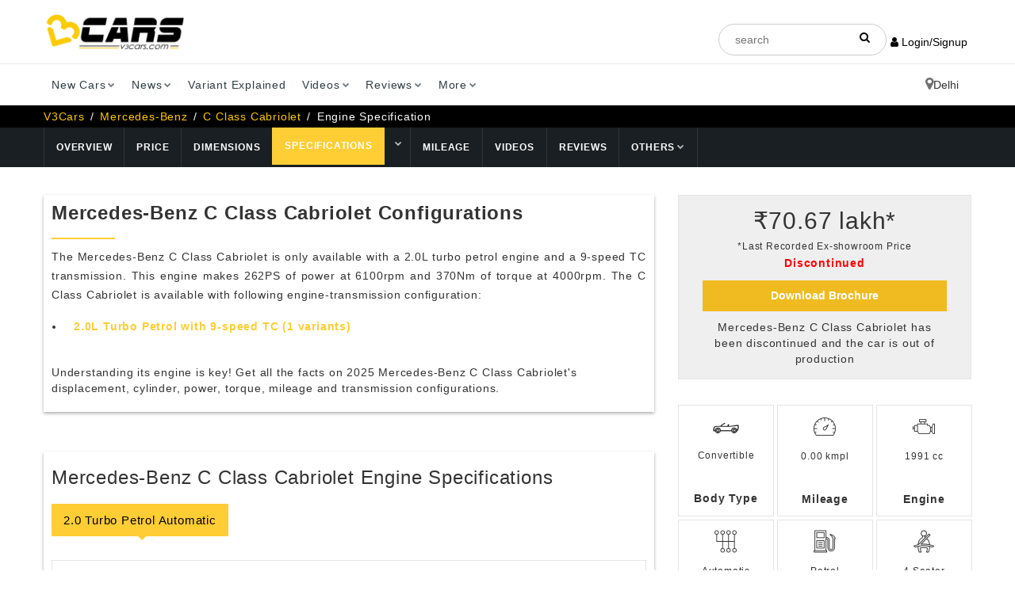

--- FILE ---
content_type: text/html; charset=UTF-8
request_url: https://www.v3cars.com/mercedes-benz-cars/c-class-cabriolet/engine-specifications
body_size: 22036
content:
<!DOCTYPE html>
<html lang="en">
<head>
		<title itemprop="name">Mercedes-Benz C Class Cabriolet Engine Specifications & Transmission</title>
	<meta charset="utf-8">
	<meta http-equiv="X-UA-Compatible" content="IE=edge">
	<meta name="viewport" content="width=device-width, initial-scale=1">
	<meta name="description" itemprop="description" content="Mercedes-Benz C Class Cabriolet specifications, engine capacity, cylinders, power, torque, transmission & all other C Class Cabriolet configurations details.">
	<meta name="keywords" content="Mercedes-Benz C Class Cabriolet, enigne specs. ">
	<meta content="all, index, follow" name="robots">
		<meta name="audience" content="all" />
	<link rel="canonical" href="https://www.v3cars.com/mercedes-benz-cars/c-class-cabriolet/engine-specifications" />
	<link rel="alternate" href="https://www.v3cars.com/mercedes-benz-cars/c-class-cabriolet/engine-specifications" hreflang="en-in" />
	<link rel="shortcut icon" href="/images/favicon-v3cars.ico" type="image/x-icon" sizes="64x64">
	<link rel="icon" href="/images/favicon-v3cars.ico" type="image/x-icon" sizes="64x64">
		<script src="https://analytics.ahrefs.com/analytics.js" data-key="Fi99tlLif7tqZ2GiN2FLdg" defer="true"></script> 
<link rel="preload" as="image" href="/images/logo-dark.webp">
<link rel="stylesheet" href="/css/style.min.css" async>
<link rel="preload" href="/css/customcss.css" as="style" onload="this.onload=null;this.rel='stylesheet';">
<noscript><link rel="stylesheet" href="/css/customcss.css"></noscript>
<link rel="stylesheet" href="/loadstyle.php?q=css/styles.pure.css" media="none" onload="if(media!='all')media='all'">
<noscript><link rel="stylesheet" href="/loadstyle.php?q=css/styles.pure.css"></noscript>
<link rel="stylesheet" href="/loadstyle.php?q=css/bootstrap.min.css" media="none" onload="if(media!='all')media='all'">
<noscript><link rel="stylesheet" href="/loadstyle.php?q=css/bootstrap.min.css"></noscript>
<link rel="stylesheet" href="/loadstyle.php?q=css/templete.min.css" media="none" onload="if(media!='all')media='all'">
<noscript><link rel="stylesheet" href="/loadstyle.php?q=css/templete.min.css"></noscript>
<link rel="stylesheet" href="/loadstyle.php?q=css/bootstrap-select.min.css" media="none" onload="if(media!='all')media='all'">
<noscript><link rel="stylesheet" href="/loadstyle.php?q=css/bootstrap-select.min.css"></noscript>
<link rel="stylesheet" href="/loadstyle.php?q=css/fontawesome/css/font-awesome.min.css" media="none" onload="if(media!='all')media='all'">
<noscript><link rel="stylesheet" href="/loadstyle.php?q=css/fontawesome/css/font-awesome.min.css"></noscript>
<link rel="stylesheet" href="/loadstyle.php?q=css/skin/skin-1.css" media="none" onload="if(media!='all')media='all'">
<noscript><link rel="stylesheet" href="/loadstyle.php?q=css/skin/skin-1.css"></noscript>
<link rel="stylesheet" href="/loadstyle.php?q=css/toastr.min.css" media="none" onload="if(media!='all')media='all'">
<noscript><link rel="stylesheet" href="/loadstyle.php?q=css/toastr.min.css"></noscript>
<link rel="stylesheet" href="/loadstyle.php?q=css/jquery-ui.min.css" media="none" onload="if(media!='all')media='all'">
<noscript><link rel="stylesheet" href="/loadstyle.php?q=css/jquery-ui.min.css"></noscript>
<link rel="stylesheet" href="/loadstyle.php?q=css/login-register.css" media="none" onload="if(media!='all')media='all'">
<noscript><link rel="stylesheet" href="/loadstyle.php?q=css/login-register.css"></noscript>
<link rel="stylesheet" href="/loadstyle.php?q=css/owl.carousel.css" media="none" onload="if(media!='all')media='all'">
<noscript><link rel="stylesheet" href="/loadstyle.php?q=css/owl.carousel.css"></noscript>
<link rel="preload" href="/loadstyle.php?q=css/flaticon/css/flaticon.css" as="style" onload="this.rel='stylesheet'">
<noscript><link rel="stylesheet" href="/loadstyle.php?q=css/flaticon/css/flaticon.css"></noscript>
<link rel="preload" href="https://cdnjs.cloudflare.com/ajax/libs/select2/4.0.13/css/select2.min.css" as="style" onload="this.rel='stylesheet'">
<noscript><link rel="stylesheet" href="https://cdnjs.cloudflare.com/ajax/libs/select2/4.0.13/css/select2.min.css"></noscript>
<link rel="preload" href="/css/splide.min.css" as="style" onload="this.onload=null;this.rel='stylesheet';">
<noscript><link rel="stylesheet" href="/css/splide.min.css"></noscript>
<style type="text/css"> 
.dropdown-menu::-webkit-scrollbar{width:.8em}.dropdown-menu::-webkit-scrollbar-track{box-shadow:inset 0 0 6px rgba(0,0,0,.3)}.dropdown-menu::-webkit-scrollbar-thumb{background-color:#a9a9a9;outline:#708090 solid 1px}select option{font-size:1.5rem}body::-webkit-scrollbar-track{-webkit-box-shadow:inset 0 0 6px rgba(0,0,0,.3);background-color:#f5f5f5}body::-webkit-scrollbar{width:1.35rem;background-color:#f5f5f5}body::-webkit-scrollbar-thumb{background-color:#edbb1a}.ui-autocomplete-group{line-height:30px;font-weight:700}.ui-autocomplete{z-index:999;max-height:300px;overflow-y:scroll}.ui-menu-item{padding-left:10px}.brand-logo a img{width:150px!important;height:80px;border:1px solid #e9e9e9}.google-auto-placed:first-of-type,.remove-videodetector{display:none}.user-menu{padding:unset}.user-menu a{display:block;border-bottom:1px dashed;color:#555!important;padding:7px 5px!important;font-weight:500}.user-menu a:hover{font-weight:600;color:#000!important}.topbar-social{display:flex}.site-header{height:unset!important}.login-text,.login-text:hover{color:#fff}.login-button{padding:0 5px!important;color:inherit}.login-button:hover{color:#ffcd34}.btn-login{text-transform:none!important}.adsbanner img{max-width:unset!important}.m-left{display:block;margin:0 auto}.m-auto{margin-left:auto!important;margin-right:auto!important}.mt-3{margin-top:3%}.login .social .circle{border-radius:3px!important;width:100%;margin:0!important}.login .social .facebook{margin-top:1em!important}::-webkit-input-placeholder{text-align:center}.modal-header{background:#ffcd34;padding:15px 25px}.fs-17{font-size:17px}.userMail{font-size:23px;line-height:33px}.mb-unset{margin-bottom:unset!important}#tags::placeholder{text-align:left!important}@media only screen and (min-width:980px){.mail-flex{display:flex!important}.mail-flex i{margin-right:5px!important}}.mail-flex{display:inherit}.mail-flex i{margin-right:unset}.justify-center{justify-content:center!important}:not(i):not(.fa){font-family:Roboto Slab,sans-serif!important}col,colgroup,ol,p,tbody,td,tfoot,th,thead,tr{text-align:justify}.body-type,.dlab-price,.launch-date,.price-exshowroom,.sidebarCustom300-250,.text-center-imp{text-align:center!important}body{padding:unset!important}.h5-selectCity{font-size:14px;font-weight:500}a{outline:none!important}
	.main-menu .nav>li>a{padding:30px 10px}#tags{height:40px!important}@media only screen and (max-width:768px){.main-menu .nav>li>a{padding:10px 15px!important}}.modal-header .modal-title1{color:#000;font-weight:700;font-size:18px!important;line-height:22px;margin-bottom:10px;margin-top:10px}.footer-h4{font-size:18px!important;line-height:22px;margin-top:10px;font-weight:500}.login .division .line{border-top:1px solid #ffcd34}.login .division span{color:#ffcd34}#cityModal .select2-dropdown{width:347px!important}
    .select2-container {
        width: 100% !important;
    }
.full-social-icon{list-style:none;padding:0;margin:0;overflow:hidden}.full-social-icon li{width:20%;box-sizing:border-box;float:left;padding:0 10px;margin-bottom:30px}.linkedin:hover{background-color:blue}@media (max-width:767px){.full-social-icon li{width:100%}}@media (min-width:768px){.paddingrm,.paddingrm ul li a{padding-right:0;padding-left:0}}
  /*/---------------------------------------Durgesh-----------------------------/*/
header .top-bar{background-color:#fff!important}.header.dark,.header.dark .main-bar{background:#ffffff}.header-nav .nav{float:left;width:100%}.main-menu.menu-container{padding:0}.header-nav .nav>li:last-child{float:right;background:rgba(241,241,241,.59)}.main-menu .nav>li>a{padding:16px 10px;color:#2D3C44!important;font-size:14px;font-weight:normal;text-transform:capitalize}.menubarbor{border-top:solid 1px #ebebeb;box-shadow:0 8px 10px 0 rgba(0,0,0,.15)}.bread-container{display:none}.breadcrumb-row{margin:0!important;padding:4px 0;background-color:#000;color:#000!important}.breadcrumb-row ul.list-inline li a{color:#fff}.breadcrumb-row ul li{padding:0;margin-right:3px;color:#fff}.breadcrumb-row ul.list-inline li a{color:#fc0}.dlab-topbar-right.topbar-social.justify-center{color:#000}.dlab-topbar-center,.dlab-topbar-left,.dlab-topbar-right{padding-top:30px}.login-button.site-button-link.login-text:last-child{background-color:#FFCC00;padding:7px 20px!important;border-radius:6px}.dlab-topbar-right.topbar-social.justify-center{display:flex;align-items:center;gap:20px }.headerSerc{padding:7px 20px;border-radius:60px;border:solid 1px #CCCCCC}.searli{position:relative}.searli i{position:absolute;right:20px;top:10px}.headerSerc::-webkit-input-placeholder{text-align:left}.is-fixed .dlab-topbar-right{padding-top:16px}.dlab-bnr-inr:before{display:none}.dlab-bnr-inr{display:none}.overlay-black-middle:after{display:none}.black-background{background-color:#FFEEE9!important}.desk{display:flex!important;flex-direction:row-reverse;align-items:center;gap:10px;}.mobi{display:none}@media screen and (max-width:767px){.widthmob,.widthmob li,.widthmob li input{width:100%!important}.desk{display:none!important}.mobi{display:flex!important;flex-direction:row-reverse;align-items:center;gap:10px;white-space:nowrap}.loginButtOn{top:20px;right:80px;z-index:999999999;position:fixed}.header.dark,.header.dark .main-bar{background:#ffffff}.is-fixed .dlab-topbar-right.topbar-social.justify-center{padding:6px 0}.is-fixed .logo-header.mostion{}.is-fixed .logo-header.mostion img{width:170px;margin:0;padding:0 10px}.menubarbor{position:fixed;width:100%;top:0}.menubarbor{border-top:none;box-shadow:none;border-bottom:solid 1px #d8d8d8}header.site-header.header.dark{border-top:solid 1px #ebebeb;box-shadow:0 8px 10px 0 rgba(0,0,0,.15)}.dlab-topbar-center,.dlab-topbar-left,.dlab-topbar-right{padding-top:0;padding-bottom:10px}.navbar-toggle{margin-right:0!important;border:none!important;padding:2px}.headerSerc{width:150px}.login-button{color:inherit;display:flex;align-items:center;gap:6px}.is-fixed .logo-header.mostion img{margin:0;padding:0 10px;height:30px!important;width:inherit}.logo-footer img,.logo-header img{max-width:inherit;height:44px!important;width:inherit!important;margin-bottom:20px!important;margin-top:10px!important}}.btn-primarybrochure{position:absolute!important;bottom:16px!important;color:black!important;width:180px!important;right:16px!important;border-radius:6px!important;top:inherit!important;left:inherit!important;transform:inherit!important}.btn-primary.site-button.btn-block.m-t10{border-radius:6px}.filterimage{padding:30px 0;background-color:#e9e9e9!important;border-bottom:solid 1px #000}.cost-result span:nth-child(1){margin:-3px}.is-fixed .container.clearfix.mianoi{width:100%!important}.is-fixed + .menubarbor{position:fixed;top:9px;box-shadow:none!important;left:20%;border:none}.is-fixed + .menubarbor .container{width:auto}.is-fixed + .menubarbor .header-nav .nav>li:last-child{display:none!important}.blog-carousel .owl-nav{margin-top:20px}@media only screen and (max-width:767px){.principalAmt p.font10{padding:0!important;margin:0!important}.principalAmt{margin-right:0!important;margin-left:0!important}.filterRow.formm{display:grid!important;gap:6px;margin:0;padding:0;grid-template-columns:1fr 1fr}.filterRow.formm div:last-child{grid-area:4 / 1 / 5 / 3}.loginButtOn .open>.dropdown-menu{display:block;margin-left:-80px!important}.is-fixed + .menubarbor{left:inherit;top:80px}.is-fixed + .menubarbor .main-menu.menu-container{padding:0;top:-65px}.is-fixed + .menubarbor .container{width:auto}.is-fixed + .menubarbor .container .navbar-toggle{top:-76px}.is-fixed .widthmob,.is-fixed .dlab-topbar-right.topbar-social.justify-center .mobi{display:none!important}.currencySymbolBtn1{height:34px!important}.table-sm.table-hover tbody tr td{width:inherit!important}}
</style>
<script async src="https://www.googletagmanager.com/gtag/js?id=G-ZRH102H3BJ"></script>
<script>
	window.dataLayer = window.dataLayer || [];
	function gtag() {
	    dataLayer.push(arguments);
	}
	gtag('js', new Date());
	gtag('config', 'G-ZRH102H3BJ');
</script>
</head>
<script>
var _comscore = _comscore || [];
_comscore.push({
    c1: "2",
    c2: "23390446"
});

function loadScriptOnScroll() {
    var s = document.createElement("script"),
        el = document.getElementsByTagName("script")[0];
    s.async = true;
    s.src = "https://sb.scorecardresearch.com/cs/23390446/beacon.js";
    el.parentNode.insertBefore(s, el);
    window.removeEventListener('scroll', loadScriptOnScroll);
}
window.addEventListener('scroll', loadScriptOnScroll);
</script>
<!-- End comScore Tag -->    
<body>
    <div class="page-wraper">
        <div id="loading-area"></div>
        <!-- header -->
        <header class="site-header header dark">
           <div class="sticky-header main-bar-wraper">
               <div class="main-bar clearfix ">
                  <div class="container clearfix mianoi">
                     <!-- website logo -->
					<div class="logo-header mostion">
						<a href="/"><img src="/images/logo-dark.webp" width="188" height="50" class="logo" alt="v3cars"></a>
					</div>
                    <div class="dlab-topbar-right topbar-social justify-center">
					    <ul class="widthmob">
					      <li class="searli">
					        <div class="input-group searchBox">
					          <input
					            name="search"
					            required="required"
					            type="text"
					            class="headerSerc"
					            placeholder="search"
					            id="tags"
					            autocomplete="off"
					          />
					        </div>
					        <i class="fa fa-search"></i>
					      </li>
					    </ul>
                    	<button type="button" onclick="openCityModal()" class="mobi" style="background:none; border:none; padding:0; cursor:pointer;">Delhi<i class="fa fa-map-marker fa-2xs" style="font-size:18px;"></i></button>
                    	<div class="loginButtOn">
                    		                    	<button type="button" onclick="openLoginModal();" class="login-button site-button-link hover"><i class="fa fa-user"></i> Login/Signup</button>
                                            	</div>
                    </div>
                  </div>
               </div>
            </div>
  
           <div class="menubarbor">
           	 <div class="container">
            	<button data-target=".header-nav" data-toggle="collapse" type="button" class="navbar-toggle collapsed" aria-expanded="false"  aria-label="Toggle navigation menu" >
					<svg width="40px" viewBox="0 0 24 24" fill="none" xmlns="http://www.w3.org/2000/svg">
					<path fill-rule="evenodd" clip-rule="evenodd" d="M4 5C3.44772 5 3 5.44772 3 6C3 6.55228 3.44772 7 4 7H20C20.5523 7 21 6.55228 21 6C21 5.44772 20.5523 5 20 5H4ZM7 12C7 11.4477 7.44772 11 8 11H20C20.5523 11 21 11.4477 21 12C21 12.5523 20.5523 13 20 13H8C7.44772 13 7 12.5523 7 12ZM13 18C13 17.4477 13.4477 17 14 17H20C20.5523 17 21 17.4477 21 18C21 18.5523 20.5523 19 20 19H14C13.4477 19 13 18.5523 13 18Z" fill="#000000"/>
					</svg>
                </button>
                     <!-- extra nav -->
                     <!-- main nav -->
				<div class="header-nav navbar-collapse collapse main-menu menu-container">
					<ul class="nav navbar-nav">
					   <li>
					      <a href="javascript:;">New Cars<i class="fa fa-chevron-down"></i></a>
					      <ul class="sub-menu">
					         <li><a href="/upcoming-cars">Upcoming Cars</a></li>
					         <li><a href="/popular-cars">Popular Cars</a></li>
					         <li><a href="/latest-launched-cars">Latest Cars</a></li>
							 <li><a href="/electric-cars">Electric Cars</a></li>
					      </ul>
					   </li>
					   <li>
					      <a href="javascript:;">News<i class="fa fa-chevron-down"></i></a>
					      <ul class="sub-menu">
					         <li><a href="/news">Latest News</a></li>
					         <li><a href="/auto-expo">Auto Expo</a></li> 
					         <li><a href="/latest-press-release">Press Release</a></li> 
					      </ul>
					   </li>
					   <li><a href="/variant-explained">Variant Explained</i></a></li>
					   <li>
					      <a href="javascript:;">Videos<i class="fa fa-chevron-down"></i></a>
					      <ul class="sub-menu">
					         <li><a href="/car-review-videos">Review Videos</a></li>
					         <li><a href="/car-comparison-videos">Compare Videos</a></li>
					         <li><a href="/variants-explained-videos">Variants Explained Videos</a></li>
					         <li><a href="/other-videos">More Videos</a></li>
							 <li><a href="/auto-expo-videos">Auto Expo Videos</a></li>
					         <li> <a href="https://www.youtube.com/c/V3cars-Official" target="_blank">V3Cars YouTube Channel</a></li>
					      </ul>
					   </li>
					   <li>
					      <a href="javascript:;">Reviews<i class="fa fa-chevron-down"></i></a>
					      <ul class="sub-menu">
					         <li><a href="/car-expert-reviews">Expert Review</a></li>
					         <li><a href="/comparison">Comparison Review</a></li>
							 <li><a href="/features-explained">Features Explained</a></li>
							 <li><a href="/car-guide">Car Guide</a></li>
					          <li><a href="/car-user-review">User Review</a></li> 
					      </ul>
					   </li>
					   <li>
					      <a href="javascript:;">More<i class="fa fa-chevron-down"></i></a>
					      <ul class="sub-menu">
					         <li><a href="/car-loan-emi-calculator">Car Loan EMI Calculator</a></li>
					         <li><a href="/fuel-cost-calculator">Fuel Cost Calculator</a></li>
							 <li><a href="/car-insurance-india">Buy / Renew Car Insurance</a></li>
							 <li><a href="/fuel-price-in-india">Fuel Price in India</a></li>
							 <li><a href="/apply-car-loan-india">Apply for Car Loan</a></li>
					         <li><a href="/mileage-calculator">Mileage Calculator</a></li>
					         <li><a href="/car-on-road-price-in-india">Car On-Road Price</a></li>
					         <li><a href="/compare-cars">Compare Cars</a></li>
					         <li><a href="/sell-used-car">Sell Used Car</a></li>
					         <li><a href="https://buysecondhandcars.v3cars.com/buy-cars/delhi">Buy Used Cars</a></li>
					      </ul>
					   </li>
					    <li>
						<button type="button" onclick="openCityModal()" class="desk" style="background:none; border:none; padding: 16px; cursor:pointer;">Delhi<i class="fa fa-map-marker fa-2xs" style="font-size:18px;"></i></button>
					   </li>
					</ul>
				</div>
            </div>
           </div>
            <!-- main header END -->
        </header>
        <!-- header END -->
        <div class="modal fade login" id="loginModal">
            <div class="modal-dialog login animated">
                <div class="modal-content modal-content-h">
                    <div class="modal-header">
                        <button type="button" class="close" data-dismiss="modal" aria-hidden="true">&times;</button>
                        <div class="loignHead">
                            <p class="modal-title1">Login to V3Cars</p>
                        </div>
                        <div class="signupHead">
                            <p class="modal-title1">Sign Up to V3Cars</p>
                        </div>
                        <p class="text-dark m-b0" style="line-height: 1; font-weight: 400; font-size: 12px; margin-top: -5px;">This is necessary to personalise results for you</p>
                    </div>
                    <div class="modal-body">
                        <div class="box">
                            <div class="content">
                                <input type="hidden" value="" id="processType" />
                                <input type="hidden" value="" id="pagePath" name="pagePath" />
                                <div class="form loginBox">
                                    <div class="social">
                                        <a id="google_login" class="circle google" href="https://accounts.google.com/o/oauth2/auth?response_type=code&access_type=online&client_id=710492268127-pm7hk2c8sbdbrkoc84ghk6c9rq6rqdme.apps.googleusercontent.com&redirect_uri=https%3A%2F%2Fwww.v3cars.com%2Fu-login%2Fgoogle%2Fgoogle-login-process.php&state&scope=email%20profile&approval_prompt=auto">
                                            <div class="row social-btn">
                                                <div class="col-sm-3 text-left"><i class="fa fa-google fa-fw"></i></div>
                                                <div class="col-sm-9 text-left"><span>Continue with Google</span></div>
                                            </div>
                                        </a>
                                    </div>
                                    <div class="division">
                                        <div class="line l"></div>
                                        <span>or</span>
                                        <div class="line r"></div>
                                    </div>
                                    <form method="" action="" accept-charset="UTF-8">
                                        <input id="emailAddress" class="form-control" type="text" placeholder="Enter your email id" name="emailAddress">
                                        <button class="btn btn-success btn-login" type="button" onclick="loginAjax()"><i id="btn-loader1" class="fa fa-spinner fa-spin loader-none"></i> Login with OTP</button>
                                        <div class="text-center mt-3"><span style="line-height: 1; font-weight: 400; font-size: 12px;"> Don't have an account? <button type="button" onclick="signUpModal()" class="signup-button"><strong>Sign Up</strong></button></span></div>
                                    </form>
                                </div>
                                <div class="form signupBox">
                                    <form method="" action="" accept-charset="UTF-8" id="signUpForm">
                                        <div style="margin-bottom: 10px;" class="text-center">
                                            <label class="signup-label">NAME</label>
                                            <input id="userFullName" class="form-control" type="text" placeholder="Enter your full name" name="userFullName">
                                        </div>
                                        <div style="margin-bottom: 10px;" class="text-center">
                                            <label class="signup-label">EMAIL</label>
                                            <input id="signUpEmail" class="form-control" type="text" style="margin-bottom: 15px;" placeholder="Enter your email id" name="emailAddress">
                                        </div>
                                        <div class="text-center">
                                            <label class="signup-label">MOBILE</label>
                                            <input id="userMobNum" class="form-control" type="text" placeholder="Enter your mobile number" name="userMobNum">
                                        </div>
                                        <button class="btn btn-success btn-login" type="button" onclick="signupProcess()"><i id="btn-loader1" class="fa fa-spinner fa-spin loader-none"></i> Sign Up</button>
                                        <div class="text-center mt-3"><span style="line-height: 1; font-weight: 400; font-size: 12px;"> Already have an account? <button type="button" onclick="loginBox()" class="login-button"><strong>Login</strong></button></span></div>
                                    </form>
                                </div>
                                <div class="form otpBox" style="margin-top: 2rem;">
                                    <form method="" action="" accept-charset="UTF-8">
                                        <p class="text-center fs-17"><b>OTP has been sent to</b> <br> <a class="text-primary userMail" href="javascript:;" onclick="showLoginForm()"><span id="useremailAddress"></span> <i class="fa fa-pencil" aria-hidden="true" style="font-size: 18px;"></i></a></p>
                                        <input id="loginUsername" class="form-control" type="text" placeholder="Enter Name" name="loginUsername">
                                        <input id="otpnumber" class="form-control" type="text" placeholder="Enter 6 digit OTP" name="otpnumber" maxlength="6">
                                        <a href="javascript:;" class="text-primary" style="float: right; margin-bottom: 15px; font-weight: 500;" onclick="resendLoginOTP()">Resend OTP</a>
                                        <button class="btn btn-success btn-login" type="button" onclick="otpLoginAjax()"><i id="btn-loader2" class="fa fa-spinner fa-spin loader-none"></i> Submit OTP</button>
                                    </form>
                                </div>
                            </div>
                        </div>
                    </div>
                </div>
            </div>
        </div>
        <div class="modal fade" id="cityModal" role="dialog" aria-labelledby="exampleModalLabel" aria-hidden="true">
   <div class="modal-dialog modal-sm" role="document" style="min-width: 403px;max-width: 403px;">
      <div class="modal-content">
         <div class="modal-header">
            <p class="modal-title h5-selectCity" id="exampleModalLabel">Select City</p>
            <button type="button" class="close" data-dismiss="modal" aria-label="Close" style="margin-top: -20px !important;">
            <span aria-hidden="true">&times;</span>
            </button>		
         </div>
         <div class="modal-body">
            <div class="form-group">
               <label>We need your city to customize your experience</label> 
               <div class="form-group">
                 <select id="cityChange" name="cityChange" class="form-control">
				   <option value="">Select City</option>
				</select>
               </div>
            </div>
         </div>
      </div>
   </div>
</div>        
        <style type="text/css">
.padding-10{ padding: 15px; } .padding-10 h3{ margin: 7px; } .dlab-bnr-inr:before{ background:  #191F23 !important; height: unset !important; } .black-background { height: 100px; background: #333333; padding-top: 0px; }  .modelH1{ font-weight: 700; } @media only screen and (max-width:  767px) { .black-background { height: 100px; } }
</style>
<!-- Content -->
<div class="page-content">
   <!-- inner page banner -->
   <div class="dlab-bnr-inr overlay-black-middle black-background"></div>
   <!-- inner page banner END -->
   <!-- Breadcrumb row -->
   <div class="breadcrumb-row">
      <div class="container">
         <ul class="list-inline">
            <li><a href="/">V3Cars</a></li>
            <li><a href="/mercedes-benz-cars">Mercedes-Benz</a></li>
            <li><a href="/mercedes-benz-cars/c-class-cabriolet">C Class Cabriolet</a></li>
            <li>Engine Specification</li>
         </ul>
      </div>
   </div>
<script type="application/ld+json">
{"@context":"https://schema.org","@type":"BreadcrumbList","name":"Mercedes-Benz C Class Cabriolet Engine Specifications & Transmission","itemListElement":[{"@type":"ListItem","position":1,"name":"V3Cars.com","item":"https://www.v3cars.com/"},{"@type":"ListItem","position":2,"name":"Mercedes-Benz","item":"https://www.v3cars.com/mercedes-benz-cars"},{"@type":"ListItem","position":3,"name":"C Class Cabriolet","item":"https://www.v3cars.com/mercedes-benz-cars/c-class-cabriolet"},{"@type":"ListItem","position":4,"name":"Engine Specifications","item":"https://www.v3cars.com/mercedes-benz-cars/c-class-cabriolet/engine-specifications"}]}

</script>
   <!-- Breadcrumb row END -->
   <style type="text/css">
.specifiction-drop{ display: flex;} .specifiction-drop a{ padding: 16.5px 15px !important;} .sort-title h4{ margin-bottom: 5px !important;} .sort-title .dlab-separator{ margin-bottom: 10px !important;} .rate-button{ padding: 10px; background-color: #efbb30; font-weight: 500; color: #000; border-top-left-radius: 12px; border-bottom-right-radius: 12px;} .variant-recommendation{ font-size: 10px; background-color: #f0526d; color: #fff; padding: 3px 5px; border-radius: 7px; margin-left: 5px;} .accpt-terms label{ font-weight: 400; text-align: left;} .bootstrap-select.btn-group .dropdown-menu.inner{ max-height: 250px !important;} .modal-dialog{ margin-top: 10% !important;} .button-example .owl-nav i{ margin-top: 5px;} .owl-nav i{ margin-top: 10px;} .blog-carousel .owl-nav i{ margin-top: 4px; font-size: 20px;} .owl-btn-style-2 .owl-nav{ top: -70px;} .bootstrap-select:not([class*="col-"]):not([class*="form-control"]):not(.input-group-btn){ width: 100% !important;} .model-lengths{ border-right: 2px solid; padding-right: 5px;} .model-sizes{ display: flex; margin-bottom: 0 !important;} .model-sizes span{ min-width: 80px; text-align: center;} @media only screen and (max-width: 991px){ .car-details-info .nav ul li.bordered-list-item{ border: solid 1px #fc0;} .car-details-info .header-nav .nav{ overflow-x: scroll;} .car-details-info .nav ul li a{ font-size: 10px !important;}} .car-details-info .header-nav .nav{ display: flex;} .car-details-info .nav ul li.bordered-list-item{ position: static;} .nav-submenu-option{ display: flex;} .car-details-info .nav ul li a{ display: flex !important; align-items: center;} .navbar-nav li:hover .submenu-sub-menu{ margin-top: 50px; position: absolute; left: auto; height: auto !important;} .sub-menu.sub-menu1.submenu-sub-menu{ height: auto !important;} .submenu-sub-menu-last{ right: 0;} .bordered-list-item .nav-submenu-option a{ font-size: 10px !important;} .sub-menu.sub-menu1.submenu-sub-menu{ height: auto !important;} @media only screen and (max-width: 425px){ .owl-btn-style-2 .owl-nav{ position: relative; top: auto; margin-top: 15px;} .theme-tabs li a{ font-size: 12px;} .model-submenubar .nav>li .sub-menu{ position: absolute !important;} .model-submenubar .nav>li .sub-menu1{ width: 175px; left: unset !important; right: 0 !important;}} .spec-arrow{ border-left: none !important; display: table-cell !important; vertical-align: middle; padding-left: 0px; padding: 18px 10px !important;} .submenu-sub-menu-last{ right: unset;} @media only screen and (max-width: 768px){ .spec-arrow{ display: initial !important; padding: 10px 10px !important;} .sub-menu1{ height: 100% !important;} .sub-menu{ padding: unset !important;} .white-space{ white-space: nowrap !important;} .model-submenubar{ height: unset !important;} .submenu-sub-menu-last{ right: 0;}} .white-space{ white-space: normal;} .model-submenubar{ display: block !important;} .header-nav .nav>li:last-child{ float: right; background: transparent !important;}
</style>
<div class="car-details-info">
    <div class="container">
        <div class="row">
            <div class="col-md-12">
                <div class="nav header-nav model-submenubar">
                    <ul class="nav navbar-nav">
                        <li class="bordered-list-item "><a href="/mercedes-benz-cars/c-class-cabriolet">Overview</a></li>
                    	<li class="bordered-list-item "><a href="/mercedes-benz-cars/c-class-cabriolet/price-in-delhi" target="_blank">Price</a></li>
                        <li class="bordered-list-item "><a href="/mercedes-benz-cars/c-class-cabriolet/dimensions" target="blank">Dimensions</a></li>
                        <li class="bordered-list-item active"><span class="nav-submenu-option"><a href="/mercedes-benz-cars/c-class-cabriolet/engine-specifications" target="blank">Specifications</a></span></li>
                                                <li class="bordered-list-item"><a href="javascript:;" class="spec-arrow" style="" aria-label="View Details"><i class="fa fa-chevron-down"></i></a>
                        	<ul class="sub-menu submenu-sub-menu submenu-sub-menu-last">
                                                                <li class=""><a href="/mercedes-benz-cars/c-class-cabriolet/2.0-turbo-petrol-automatic">2.0 Turbo Petrol Automatic</a></li>
                                                            </ul>
                        </li>
                        
                                                <li class="bordered-list-item ">
                            <a href="/mercedes-benz-cars/c-class-cabriolet/mileage" target="blank">Mileage</a>
                        </li>
                        
                        
                        
                        <li class="bordered-list-item ">
                            <a href="/mercedes-benz-cars/c-class-cabriolet/videos" target="blank">Videos</a>
                        </li>
                        <li class="bordered-list-item ">
                            <a href="/mercedes-benz-cars/c-class-cabriolet/reviews" target="blank">Reviews</a>
                        </li>
                        <li class="bordered-list-item">
                            <a href="javascript:;">Others <i class="fa fa-chevron-down"></i></a>
                            <ul class="sub-menu submenu-sub-menu submenu-sub-menu-last"> 
                                <li >
                                    <a href="/mercedes-benz-cars/c-class-cabriolet/comparison" target="blank">Comparison</a>
                                </li>
                                                                <li
                                    >
                                    <a class="scrollTo" href="/mercedes-benz-cars/c-class-cabriolet/news" target="blank">News & Top Stories</a>
                                </li>
                                                                                                <li >
                                    <a href="/mercedes-benz-cars/c-class-cabriolet/images" target="blank">Images</a>
                                </li>
                                
                                <li >
                                    <a href="/mercedes-benz-cars/c-class-cabriolet/competitors" target="blank">Competitiors</a> 
                                </li>
                                                                
                               									 <li ><a href="/mercedes-benz-cars/c-class-cabriolet/brochure" target="_blank">Brochure</a></li>
							                            
                                														   
                                                                                            </ul>
                        </li>
                    </ul>
                </div>
            </div>
        </div>
    </div>
</div>
<script>
function openBrochure(brochurePath){
	brochure = "https://lms.v3cars.com/ad-min/uploads/"+brochurePath;
	window.open(brochure, '_blank');
}
</script>   <div class="section-full p-t50 bg-white content-inner-2">
      <div class="container">
         <div class="row">
            <div id="adsSection"></div>
                        <!-- Side bar start -->
            <div class="col-md-8">
               
               <div class="clearfix card-shadow m-b30">
                                <h1 class="h6 m-t3 modelH1">Mercedes-Benz C Class Cabriolet Configurations</h1> 
                 <div class="dlab-separator bg-primary"></div>
                 <p>The Mercedes-Benz C Class Cabriolet is only available with a 2.0L  turbo petrol engine and a 9-speed TC transmission. This engine makes 262PS of power at 6100rpm and 370Nm of torque at 4000rpm. The C Class Cabriolet is available with following engine-transmission configuration:<br><ul style='margin-left: 16px !important;'><li><a href='2.0-turbo-petrol-automatic' style='display: inline-block; padding: 8px 12px; font-size: 14px;'><b>2.0L Turbo Petrol with 9-speed TC (1 variants) </b></a></li></ul><br>Understanding its engine is key! Get all the facts on 2025 Mercedes-Benz C Class Cabriolet's displacement, cylinder, power, torque, mileage and transmission configurations. </p>
               </div>
               
<div class="clearfix m-t50 m-b20 card-shadow"
  id="engine-spec">
  <h3>Mercedes-Benz C Class Cabriolet Engine Specifications</h3>
  <p class="m-b20"id="engineSpecContent"></p>
    <!--<ul class="nav theme-tabs m-b10">-->
    			<ul class="nav theme-tabs m-b10">
		  			<li class="active" id="powertrainSpecsli-1226" onclick="changepowerTrain(1226)">
				<a data-toggle="tab" aria-controls="powertrainSpecs-1226"  href="#powertrainSpecs-1226">
				2.0 Turbo Petrol Automatic				</a>
			</li>
		  		</ul>
	  <!--</ul>-->
    <div class="dlab-tabs">
    <div class="tab-content">
            <div id="powertrainSpecs-1226"
        class="tab-pane active clearfix city-list">
        <div class="icon-bx-wraper  ">
                    <ul class="table-dl clearfix">
            <li>
              <table>
                <tr style="border: 1px solid #0000001a;">
                  <td class="leftview">Engine Type</td>
                  <td class="rightview">Turbo</td>
                </tr>
                <tr style="border: 1px solid #0000001a;">
                  <td class="leftview">Engine Displacement</td>
                  <td class="rightview">2.0L</td>
                </tr>
                <tr style="border: 1px solid #0000001a;">
                  <td class="leftview">Cubic capacity (CC)</td>
                  <td class="rightview">1991cc</td>
                </tr>
                <tr style="border: 1px solid #0000001a;">
                  <td class="leftview">Cylinders</td>
                  <td class="rightview">4</td>
                </tr>
                <tr style="border: 1px solid #0000001a;">
                  <td class="leftview">Max Power</td>
                                    <td class="rightview">262PS @ 5800 - 6100rpm</td>
                                  </tr>
                <tr style="border: 1px solid #0000001a;">
                  <td class="leftview">Max Torque</td>
                  <td class="rightview">370Nm @ 1800 - 4000rpm</td>
                </tr>
                <tr style="border: 1px solid #0000001a;">
                  <td class="leftview">Kerb Weight</td>
                  <td class="rightview">2200Kg</td>
                </tr>
                <tr style="border: 1px solid #0000001a;">
                  <td class="leftview">Power:Weight</td>
                  <td class="rightview">119.09PS/tonne</td>
                </tr>
                <tr style="border: 1px solid #0000001a;">
                  <td class="leftview">Torque:Weight</td>
                  <td class="rightview">168.18Nm/tonne</td>
                </tr>
                <tr style="border: 1px solid #0000001a;">
                  <td class="leftview">Gearbox</td>
                  <td class="rightview">Automatic</td>
                </tr>
                <tr style="border: 1px solid #0000001a;">
                  <td class="leftview">Transmission</td>
                  <td class="rightview">9-speed TC</td>
                </tr>
                <tr style="border: 1px solid #0000001a;">
                  <td class="leftview">Drivetrain</td>
                  <!--<td class="rightview">-</td>-->
                  <td class="rightview">
                    -                  </td>
                </tr>
                <tr style="border: 1px solid #0000001a;">
                  <td class="leftview">Fuel Tank Capacity</td>
                  <td class="rightview">66L </td>
                </tr>
               				<tr style="border: 1px solid #0000001a;">
				  <td class="leftview">Claimed Milage (ARAI)</td>
				  <td class="rightview">0.00kmpl</td>
				</tr>
				
                <tr style="border: 1px solid #0000001a;">
                  <td class="leftview">Real World Milage</td>
                  <td class="rightview">
                    <a style="text-decoration: underline;"
                      href="https://www.v3cars.com/mercedes-benz-cars/c-class-cabriolet/mileage"
                      target="_blank">
                      Click here to check!
                    </a>
                  </td>
                </tr>
                                <tr style="border: 1px solid #0000001a;">
                  <td class=""
                    colspan="2">
                    <p style="text-align: center; color: black; white-space: normal;">Find the exact dimensions of Mercedes-Benz C Class Cabriolet in feet, inches, centimeters, and millimeters!</br></p>
                    <!--<button class="btn-primary btn-block site-button"-->
                    <!--  style="text-align: center; border-radius:8px; color: black; white-space: normal; width:auto; margin:auto; ">-->
                    <!--  <a style="hover:text-decoration: underline;font-weight:bold; color: black;"-->
                    <!--    target="_blank"-->
                    <!--    href="https://www.v3cars.com/mercedes-benz-cars/c-class-cabriolet/dimensions">-->
                    <!--    Click Here To Explore All The Details</a>-->
                    <!--</button>-->
                    
					<a href="https://www.v3cars.com/mercedes-benz-cars/c-class-cabriolet/dimensions" 
					   target="_blank"
					   class="site-button btn-primary btn-block"
					   style="display: inline-block; 
					          text-align: center; 
					          border-radius: 8px; 
					          color: black; 
					          white-space: normal; 
					          padding: 12px 16px; 
					          font-weight: bold; 
					          text-decoration: none; 
					          margin: auto; 
					          margin-bottom: 12px; 
					          min-height: 48px; 
					          min-width: 48px;">
					  Click Here To Explore All The Details
					</a>

                  </td>
                </tr>
              </table>
            </li>
          </ul>
                  </div>
      </div>
          </div>
  </div>
</div>
               <div class="col-md-12 " style="padding: 0px;">
   <div class="card-shadow m-t30 m-b20">
      <p style="margin: 0; padding: 10px 0;">
         Sell used car from the comfort of your home. Get free car assessment, quick payment disbursal and free RC transfer. Book car inspection right now to find out how much payment you can get for selling it today.
      </p>
      <form action="/sell-used-car" method="post" target="_blank"> 
         <!--<input type="hidden" name="modelId" value="185" />-->
         <!--<input type="hidden" name="variantId" value="1538" />-->
         <input type="submit" value=" Sell Your Used Car Online - Instantly Get the Best Price for Your Old Car" class="btn-primary btn-block site-button m-t10" style="font-weight: bold; color: black; white-space: normal;" />
      </form>
   </div>
</div>                                                       </div>
            <!-- Side bar END -->
            <div class="col-md-4 ">
               <div class="car-dl-info m-b30 price-sidebar" style="padding-bottom: 0px;">
   <div class="price text-center" style="margin-bottom: 0px;">
            <h2 class="m-t0 m-b5">&#8377;70.67 lakh*</h2>
      <small>*Last Recorded Ex-showroom Price </small></br>   
      <p class="text-center-imp" style="color: #FF0000; font-weight: 600;">Discontinued</p>
      <button type="button" class="btn-primary site-button btn-block m-b10" title="Download Brochure" rel="bookmark" onclick='modelDownloadBrochure()'><b>Download Brochure</b></button>
      <span>Mercedes-Benz C Class Cabriolet has been discontinued and the car is out of production</span>
         </div>
</div>
<div class="used-car-features clearfix m-b30">
   <div class="car-features">
            <i><img src="/images/icons/convertible.png" width="35" height="35" alt="bodyType" style="object-fit: contain; " loading="lazy"></i>
      <h6>Convertible</h6>
      <span><b>Body Type</b></span>  
   </div>
   <div class="car-features">
      <i class="flaticon-dashboard"></i>
      <h6>0.00 kmpl      </h6>
      <span><b>Mileage</b></span> 
   </div>
   <div class="car-features">
      <i class="flaticon-engine"></i>
      <h6>1991 cc</h6>
      <span><b>Engine</b></span> 
   </div>
   <div class="car-features">
      <i class="flaticon-gearshift"></i>
      <h6>Automatic</h6>
      <span><b>Transmission</b></span> 
   </div>
   <div class="car-features">
      <i class="flaticon-gas-station"></i>
      <h6>Petrol</h6>
      <span><b>Fuel Type</b></span> 
   </div>
   <div class="car-features">
      <i class="flaticon-seat-belt"></i>
      <h6>4 Seater </h6>
      <span class="text-nowrap"><b>Seat Capacity</b></span>  
   </div>
</div>    <div class="m-b30 text-center">
    <!--<div id="sidebarTopAd"></div>-->
  <div class="sidebarCustom300-250"></div>

<!--<script src="/js/jquery-3.6.4.min.js"></script>-->
<script>
// $(document).ready(function() {
   
//     var adContainer = $("#sidebarTopAd");

//     if (adContainer.children().length > 0) {
//         // Ad is loaded, show the container
//         adContainer.show();
//     } else {
//         // Ad is not loaded, hide the container
//         adContainer.hide();
//     }
// });
</script>    </div>

<div class="m-b30">
</div>

<!--<div class="m-b30">-->
<!--   -->
<!--</div>-->            </div>
         </div>
      </div>
       <div id="midAds"></div>
    
   </div>
   <div class="section-full bg-white p-t10 p-b20 mb-unset">
      <div class="container">
         <div class="row">
            <style>
    .no-cursor {
        cursor: not-allowed !important;
    }
</style>
<div class="col-md-12" style="padding-top: 3rem">
    <div class="section-head"><h2 class="h6">Mercedes-benz C Class Cabriolet Rivals</h2></div>  <div class="panel" style="max-height: fit-content;">    The Mercedes-benz C Class Cabriolet will rival popular models, including:  </div><div class="col-md-12 owl-btn-style-2 owl-carousel quick-look"></div></div></div>

<div class="col-md-12 p-t20"id="news">
   <div class="section-head">
      <h2 class="h6"> C Class Cabriolet Related News</h2>
   </div>
   <div class="col-md-12 owl-btn-style-2 owl-carousel quick-look">
            <div class="item">
         <div class="dlab-feed-list">
            <div class="dlab-media"><a href="/news/new-mercedes-benz-glc-eq-unveiled-range-features-and-specs"class="car-model-image"><img alt="New Mercedes-Benz GLC EQ Unveiled – Range, Features & Specs" height="500"loading="lazy" src="/media/content/810295new-mercedes-benz-glc-eq-unveiled-range-features-and-specs.webp" width="800"></a></div>
            <div class="dlab-info"style="padding:10px!important">
               <h6 class="brand-name"><a href="/news/new-mercedes-benz-glc-eq-unveiled-range-features-and-specs"><b>New Mercedes-Benz GLC EQ Unveiled – Range, Features & Specs</b></a></h6>
               <p>Mercedes-Benz have unveiled the all-new GLC with EQ Technology, marking a bold step in the...</p>
            </div>
         </div>
      </div>
            <div class="item">
         <div class="dlab-feed-list">
            <div class="dlab-media"><a href="/news/mercedes-amg-gt-63-and-gt-63-pro-launched-in-india-at-rs-3-crore"class="car-model-image"><img alt="Mercedes-AMG GT 63 And T 63 Pro Launched In India At Rs. 3 Crore" height="500"loading="lazy" src="/media/content/444008mercedes-amg-gt-63-and-gt-63-pro-launched-in-india-at-rs-3-crore.webp" width="800"></a></div>
            <div class="dlab-info"style="padding:10px!important">
               <h6 class="brand-name"><a href="/news/mercedes-amg-gt-63-and-gt-63-pro-launched-in-india-at-rs-3-crore"><b>Mercedes-AMG GT 63 And GT 63 Pro Launched In India At Rs. 3 Crore</b></a></h6>
               <p>Mercedes-Benz India have officially launched their highly anticipated flagship performance...</p>
            </div>
         </div>
      </div>
            <div class="item">
         <div class="dlab-feed-list">
            <div class="dlab-media"><a href="/news/mercedes-benz-recall-glc-s-class-maybach-eqs-amg-sl-over-fire-risk"class="car-model-image"><img alt="Mercedes Benz Recall GLC, S Class, Maybach, EQS, AMG SL Over Fire Risk" height="500"loading="lazy" src="/media/content/036929mercedes-benz-recall-glc-s-class-maybach-eqs-amg-sl-over-fire-risk.webp" width="800"></a></div>
            <div class="dlab-info"style="padding:10px!important">
               <h6 class="brand-name"><a href="/news/mercedes-benz-recall-glc-s-class-maybach-eqs-amg-sl-over-fire-risk"><b>Mercedes-Benz Recalls S-Class, GLC, EQS, SL 55 AMG Over Fire Risk</b></a></h6>
               <p>Mercedes-Benz have issued a recall in India affecting several of its premium models,...</p>
            </div>
         </div>
      </div>
            <div class="item">
         <div class="dlab-feed-list">
            <div class="dlab-media"><a href="/news/2025-mercedes-benz-cla-ev-hybrid-models-revealed"class="car-model-image"><img alt="2025 Mercedes-Benz-CLA EV Hybrid Models Revealed" height="500"loading="lazy" src="/media/content/3198062025-mercedes-benz-cla-ev-hybrid-models-revealed.webp" width="800"></a></div>
            <div class="dlab-info"style="padding:10px!important">
               <h6 class="brand-name"><a href="/news/2025-mercedes-benz-cla-ev-hybrid-models-revealed"><b>2025 Mercedes-Benz CLA Debuts – EV Boasts 792km Range, Hybrid Promises Diesel-Like Efficiency</b></a></h6>
               <p>Mercedes-Benz have unveiled the 2025 CLA, their all-new entry-level luxury sedan. The new...</p>
            </div>
         </div>
      </div>
            <div class="item">
         <div class="dlab-feed-list">
            <div class="dlab-media"><a href="/auto-expo/mercedes-benz-confirm-lineup-for-2025-auto-expo"class="car-model-image"><img alt="Mercedes-Benz Confirm Lineup For 2025 Auto Expo" height="500"loading="lazy" src="/media/content/091699mercedes-benz-confirm-lineup-for-2025-auto-expo.webp" width="800"></a></div>
            <div class="dlab-info"style="padding:10px!important">
               <h6 class="brand-name"><a href="/auto-expo/mercedes-benz-confirm-lineup-for-2025-auto-expo"><b>Mercedes-Benz Confirm Lineup For 2025 Bharat Mobility Global Expo</b></a></h6>
               <p>Mercedes-Benz India have confirmed their lineup for the upcoming Bharat Mobility Global...</p>
            </div>
         </div>
      </div>
            <div class="item">
         <div class="dlab-feed-list">
            <div class="dlab-media"><a href="/news/mercedes-benz-india-announce-price-hike-effective-1-january-2025"class="car-model-image"><img alt="Mercedes-Benz India Announce Price Hike Effective 1 January, 2025" height="500"loading="lazy" src="/media/content/635409mercedes-benz-india-announce-price-hike-effective-1-january-2025.webp" width="800"></a></div>
            <div class="dlab-info"style="padding:10px!important">
               <h6 class="brand-name"><a href="/news/mercedes-benz-india-announce-price-hike-effective-1-january-2025"><b>Mercedes-Benz Set To Hike Car Prices On 1 January, 2025 (Press Release)</b></a></h6>
               <p>Mercedes-Benz India have announced a price increase of up to 3% across its entire model...</p>
            </div>
         </div>
      </div>
            <div class="item">
         <div class="dlab-feed-list">
            <div class="dlab-media"><a href="/news/mercedes-benz-eqg-electric-suv-pre-bookings-open"class="car-model-image"><img alt="Mercedes-Benz EQG" height="500"loading="lazy" src="/media/content/865253mercedes-benz-eqg-electric-suv-pre-bookings-open.webp" width="800"></a></div>
            <div class="dlab-info"style="padding:10px!important">
               <h6 class="brand-name"><a href="/news/mercedes-benz-eqg-electric-suv-pre-bookings-open"><b>Mercedes-Benz Open Bookings For EQG Electric SUV Ahead Of Launch</b></a></h6>
               <p>At the launch of the new EQA and EQB electric SUVs, Mercedes-Benz India announced they...</p>
            </div>
         </div>
      </div>
            <div class="item">
         <div class="dlab-feed-list">
            <div class="dlab-media"><a href="/news/mercedes-benz-india-fy24-sales-up-10-percent"class="car-model-image"><img alt="Mercedes-Benz India Sales" height="500"loading="lazy" src="/media/content/310887mercedes-benz-cars.webp" width="800"></a></div>
            <div class="dlab-info"style="padding:10px!important">
               <h6 class="brand-name"><a href="/news/mercedes-benz-india-fy24-sales-up-10-percent"><b>Mercedes-Benz India Post Best-Ever Sales Figures In 2023-24</b></a></h6>
               <p>Mercedes-Benz India are riding a wave of success currently after posting their best-ever...</p>
            </div>
         </div>
      </div>
            <div class="item">
         <div class="dlab-feed-list">
            <div class="dlab-media"><a href="/news/mercedes-benz-confirms-3-new-evs-for-india"class="car-model-image"><img alt="Mercedes-Benz Confirms 3 New EVs" height="500"loading="lazy" src="/media/content/612021mercedes-benz-confirms-3-new-evs.webp" width="800"></a></div>
            <div class="dlab-info"style="padding:10px!important">
               <h6 class="brand-name"><a href="/news/mercedes-benz-confirms-3-new-evs-for-india"><b>Mercedes-Benz To Launch 3 New EVs In H2 2024</b></a></h6>
               <p>Mercedes-Benz India held their latest quarterly sales announcement meeting recently where...</p>
            </div>
         </div>
      </div>
            <div class="item">
         <div class="dlab-feed-list">
            <div class="dlab-media"><a href="/news/mercedes-benz-reveals-amg-gt-6-concept-in-mumbai"class="car-model-image"><img alt="Mercedes-Benz AMG GT 6 Concept" height="500"loading="lazy" src="/media/content/32670mercedes-benz-amg-gt-6-concept.webp" width="800"></a></div>
            <div class="dlab-info"style="padding:10px!important">
               <h6 class="brand-name"><a href="/news/mercedes-benz-reveals-amg-gt-6-concept-in-mumbai"><b>Mercedes-Benz Reveals AMG GT 6 Concept in Mumbai (Press Release)</b></a></h6>
               <p>Mercedes-Benz unveiled the AMG Vision Gran Turismo, a visionary super sports concept car...</p>
            </div>
         </div>
      </div>
            <div class="item">
         <div class="dlab-feed-list">
            <div class="dlab-media"><a href="/news/mercedes-india-to-showcase-electric-luxury-at-bharat-mobility-show-2024"class="car-model-image"><img alt="Mercedes-Benz EQG Concept" height="500"loading="lazy" src="/media/content/77868mercedes-benz-eqg-concept.webp" width="800"></a></div>
            <div class="dlab-info"style="padding:10px!important">
               <h6 class="brand-name"><a href="/news/mercedes-india-to-showcase-electric-luxury-at-bharat-mobility-show-2024"><b>Mercedes-Benz India To Showcase Iconic Luxury SUVs and Concept EQG at Bharat Mobility Show 2024 (Press Release)</b></a></h6>
               <p>Mercedes-Benz India will showcase a range of concept and production SUVs from February 1st...</p>
            </div>
         </div>
      </div>
            <div class="item">
         <div class="dlab-feed-list">
            <div class="dlab-media"><a href="/news/mercedes-benz-india-announce-price-hike-across-model-range-effective-1-january-2024"class="car-model-image"><img alt="Mercedes-Benz India" height="500"loading="lazy" src="/media/content/23356mercedes-benz-india-announce-price-hike.webp" width="800"></a></div>
            <div class="dlab-info"style="padding:10px!important">
               <h6 class="brand-name"><a href="/news/mercedes-benz-india-announce-price-hike-across-model-range-effective-1-january-2024"><b>Mercedes-Benz Set To Hike Car Prices On 1 January, 2024 (Press Release)</b></a></h6>
               <p>Mercedes-Benz India have announced a price increase of up to 2% on select models owing to...</p>
            </div>
         </div>
      </div>
            <div class="item">
         <div class="dlab-feed-list">
            <div class="dlab-media"><a href="/news/mercedes-benz-cle-coupe-revealed"class="car-model-image"><img alt="Mercedes-Benz CLE Coupe" height="500"loading="lazy" src="/media/content/48182mercedes-benz-cle-coupe.webp" width="800"></a></div>
            <div class="dlab-info"style="padding:10px!important">
               <h6 class="brand-name"><a href="/news/mercedes-benz-cle-coupe-revealed"><b>New Mercedes-Benz CLE To Replace C- And E-Class Coupe Unveiled</b></a></h6>
               <p>Mercedes-Benz have unveiled the new CLE Coupe for global markets. The Mercedes CLE Coupe...</p>
            </div>
         </div>
      </div>
            <div class="item">
         <div class="dlab-feed-list">
            <div class="dlab-media"><a href="/news/mercedes-benz-india-cars-waiting-period-2023"class="car-model-image"><img alt="Mercedes-Benz India" height="500"loading="lazy" src="/media/content/31748mercedes-benz-india.webp" width="800"></a></div>
            <div class="dlab-info"style="padding:10px!important">
               <h6 class="brand-name"><a href="/news/mercedes-benz-india-cars-waiting-period-2023"><b>Mercedes-Benz India Reveal Waiting Period For 2023 Models</b></a></h6>
               <p>At the launch of the Mercedes-AMG GT 63 S E Performance, the German carmaker revealed the...</p>
            </div>
         </div>
      </div>
            <div class="item">
         <div class="dlab-feed-list">
            <div class="dlab-media"><a href="/news/mercedes-benz-india-announce-2023-price-hike-for-all-models"class="car-model-image"><img alt="Mercedes Benz India" height="500"loading="lazy" src="/media/content/3363mercedes-benz-india.webp" width="800"></a></div>
            <div class="dlab-info"style="padding:10px!important">
               <h6 class="brand-name"><a href="/news/mercedes-benz-india-announce-2023-price-hike-for-all-models"><b>All Mercedes-Benz Cars To Get A Price Hike Soon</b></a></h6>
               <p>Mercedes-Benz India have announced a price hike for their entire range of cars sold in the...</p>
            </div>
         </div>
      </div>
         </div>
   
     <!-- View All Button -->
   <div class="text-center viewAllButton" style="text-align: right; margin-top: 15px; padding: 15px !important;">
   <a href="https://www.v3cars.com/mercedes-benz-cars/c-class-cabriolet/news" 
      target="_blank" 
      class="site-button pull-center" style="">
      <b>View All</b>
      <i class="fa fa-arrow-right" style="margin-left: 5px;"></i>
   </a>
</div>
</div>
<div class="col-md-12 p-t20"id="expert-reviews"><div class="section-head"><h2 class="h6"> C Class Cabriolet Expert Reviews</h2></div><div class="col-md-12 owl-btn-style-2 owl-carousel quick-look"><div class="item"><div class="dlab-feed-list"><div class="dlab-media"><a href="/reviews/mercedes-benz-c-200-ground-clearance-tyre-size-boot-space-and-dimensions"class="car-model-image"><img alt="mercedes" height="500" loading="lazy" src="/media/content/78986mercedes-c-class.jpg" width="800"></a></div><div class="dlab-info"style="padding:10px!important"><h6 class="brand-name"><a href="/reviews/mercedes-benz-c-200-ground-clearance-tyre-size-boot-space-and-dimensions"><b>Mercedes Benz C 200 Ground Clearance, Tyre Size, Boot Space and Dimensions</b></a></h6><p>Mercedes Benz C Class belongs to the luxury compact sedan segment. This article will give...</p></div></div></div></div></div> 

  <div class="col-md-12"style="padding-top:3rem">
   <div class="section-head">
      <h2 class="h6">Popular Models</h2>
   </div>
   <div class="col-md-12 owl-btn-style-2 owl-carousel quick-look">
            <div class="item">
         <div class="dlab-feed-list">
            <div class="dlab-media"><a href="/maruti-nexa-cars/grand-vitara"class="car-model-image"><img alt="Grand Vitara" height="500" loading="lazy" src="/media/model-imgs/1668064377-Grand-Vitara.webp" width="800"></a></div>
            <div class="dlab-info">
               <h6 class="brand-name">Maruti Suzuki</h6>
               <h4 class="dlab-title"><a href="/maruti-nexa-cars/grand-vitara">Grand Vitara<div class = 'm-b20'></div></a></h4>
               <div class="bg-black dlab-separator"></div>
               <p class="dlab-price"><span class="text-primary">&#8377;10.77  - &#8377;19.72 lakh*                 </span></p>
               <small>*Ex-showroom price</small>
            </div>
            <div class="icon-box-btn text-center">
               <ul class="clearfix">
                  <li>103PS</li>
                  <li>139Nm</li>
                  <li>21.11kmpl</li>
               </ul>
            </div>
         </div>
      </div>
            <div class="item">
         <div class="dlab-feed-list">
            <div class="dlab-media"><a href="/maruti-nexa-cars/fronx"class="car-model-image"><img alt="Fronx" height="500" loading="lazy" src="/media/model-imgs/1674817179-fronx.webp" width="800"></a></div>
            <div class="dlab-info">
               <h6 class="brand-name">Maruti Suzuki</h6>
               <h4 class="dlab-title"><a href="/maruti-nexa-cars/fronx">Fronx<div class = 'm-b20'></div></a></h4>
               <div class="bg-black dlab-separator"></div>
               <p class="dlab-price"><span class="text-primary">&#8377;6.85  - &#8377;11.84 lakh*                 </span></p>
               <small>*Ex-showroom price</small>
            </div>
            <div class="icon-box-btn text-center">
               <ul class="clearfix">
                  <li>90PS</li>
                  <li>113Nm</li>
                  <li>21.79kmpl</li>
               </ul>
            </div>
         </div>
      </div>
            <div class="item">
         <div class="dlab-feed-list">
            <div class="dlab-media"><a href="/tata-cars/nexon"class="car-model-image"><img alt="Nexon" height="500" loading="lazy" src="/media/model-imgs/643385Tata-Nexon.png" width="800"></a></div>
            <div class="dlab-info">
               <h6 class="brand-name">Tata</h6>
               <h4 class="dlab-title"><a href="/tata-cars/nexon">Nexon<div class = 'm-b20'></div></a></h4>
               <div class="bg-black dlab-separator"></div>
               <p class="dlab-price"><span class="text-primary">&#8377;7.32  - &#8377;14.05 lakh*                 </span></p>
               <small>*Ex-showroom price</small>
            </div>
            <div class="icon-box-btn text-center">
               <ul class="clearfix">
                  <li>120PS</li>
                  <li>170Nm</li>
                  <li>17.44kmpl</li>
               </ul>
            </div>
         </div>
      </div>
            <div class="item">
         <div class="dlab-feed-list">
            <div class="dlab-media"><a href="/hyundai-cars/creta"class="car-model-image"><img alt="Creta" height="500" loading="lazy" src="/media/model-imgs/1705399123-hyundai-creta-facelift.webp" width="800"></a></div>
            <div class="dlab-info">
               <h6 class="brand-name">Hyundai</h6>
               <h4 class="dlab-title"><a href="/hyundai-cars/creta">Creta<div class = 'm-b20'></div></a></h4>
               <div class="bg-black dlab-separator"></div>
               <p class="dlab-price"><span class="text-primary">&#8377;10.79  - &#8377;20.20 lakh*                 </span></p>
               <small>*Ex-showroom price</small>
            </div>
            <div class="icon-box-btn text-center">
               <ul class="clearfix">
                  <li>115PS</li>
                  <li>144Nm</li>
                  <li>17.40kmpl</li>
               </ul>
            </div>
         </div>
      </div>
            <div class="item">
         <div class="dlab-feed-list">
            <div class="dlab-media"><a href="/hyundai-cars/creta-copy"class="car-model-image"><img alt="Creta-copy" height="500" loading="lazy" src="/media/model-imgs/1705399123-hyundai-creta-facelift.webp" width="800"></a></div>
            <div class="dlab-info">
               <h6 class="brand-name">Hyundai</h6>
               <h4 class="dlab-title"><a href="/hyundai-cars/creta-copy">Creta-copy<div class = 'm-b20'></div></a></h4>
               <div class="bg-black dlab-separator"></div>
               <p class="dlab-price"><span class="text-primary">&#8377;10.79  - &#8377;20.20 lakh*                 </span></p>
               <small>*Ex-showroom price</small>
            </div>
            <div class="icon-box-btn text-center">
               <ul class="clearfix">
                  <li>115PS</li>
                  <li>144Nm</li>
                  <li>17.40kmpl</li>
               </ul>
            </div>
         </div>
      </div>
            <div class="item">
         <div class="dlab-feed-list">
            <div class="dlab-media"><a href="/maruti-arena-cars/brezza"class="car-model-image"><img alt="Brezza" height="500" loading="lazy" src="/media/model-imgs/806365Brezza Background.webp" width="800"></a></div>
            <div class="dlab-info">
               <h6 class="brand-name">Maruti Suzuki</h6>
               <h4 class="dlab-title"><a href="/maruti-arena-cars/brezza">Brezza<div class = 'm-b20'></div></a></h4>
               <div class="bg-black dlab-separator"></div>
               <p class="dlab-price"><span class="text-primary">&#8377;8.26  - &#8377;13.01 lakh*                 </span></p>
               <small>*Ex-showroom price</small>
            </div>
            <div class="icon-box-btn text-center">
               <ul class="clearfix">
                  <li>101PS</li>
                  <li>137Nm</li>
                  <li>17.80kmpl</li>
               </ul>
            </div>
         </div>
      </div>
            <div class="item">
         <div class="dlab-feed-list">
            <div class="dlab-media"><a href="/tata-cars/punch"class="car-model-image"><img alt="Punch" height="500" loading="lazy" src="/media/model-imgs/334268tata-punch-facelift.webp" width="800"></a></div>
            <div class="dlab-info">
               <h6 class="brand-name">Tata</h6>
               <h4 class="dlab-title"><a href="/tata-cars/punch">Punch<div class = 'm-b20'></div></a></h4>
               <div class="bg-black dlab-separator"></div>
               <p class="dlab-price"><span class="text-primary">&#8377;5.59  - &#8377;10.54 lakh*                 </span></p>
               <small>*Ex-showroom price</small>
            </div>
            <div class="icon-box-btn text-center">
               <ul class="clearfix">
                  <li>88PS</li>
                  <li>115Nm</li>
                  <li>20.09kmpl</li>
               </ul>
            </div>
         </div>
      </div>
            <div class="item">
         <div class="dlab-feed-list">
            <div class="dlab-media"><a href="/mahindra-cars/scorpio-n"class="car-model-image"><img alt="Scorpio-N" height="500" loading="lazy" src="/media/model-imgs/1654679415-scorpio-n.jpg" width="800"></a></div>
            <div class="dlab-info">
               <h6 class="brand-name">Mahindra</h6>
               <h4 class="dlab-title"><a href="/mahindra-cars/scorpio-n">Scorpio-N<div class = 'm-b20'></div></a></h4>
               <div class="bg-black dlab-separator"></div>
               <p class="dlab-price"><span class="text-primary">&#8377;13.20  - &#8377;24.17 lakh*                 </span></p>
               <small>*Ex-showroom price</small>
            </div>
            <div class="icon-box-btn text-center">
               <ul class="clearfix">
                  <li>175PS</li>
                  <li>370Nm</li>
                  <li>15.42kmpl</li>
               </ul>
            </div>
         </div>
      </div>
            <div class="item">
         <div class="dlab-feed-list">
            <div class="dlab-media"><a href="/hyundai-cars/venue"class="car-model-image"><img alt="Venue" height="500" loading="lazy" src="/media/model-imgs/806835edited-photo.png" width="800"></a></div>
            <div class="dlab-info">
               <h6 class="brand-name">Hyundai</h6>
               <h4 class="dlab-title"><a href="/hyundai-cars/venue">Venue<div class = 'm-b20'></div></a></h4>
               <div class="bg-black dlab-separator"></div>
               <p class="dlab-price"><span class="text-primary">&#8377;7.90  - &#8377;15.69 lakh*                 </span></p>
               <small>*Ex-showroom price</small>
            </div>
            <div class="icon-box-btn text-center">
               <ul class="clearfix">
                  <li>83PS</li>
                  <li>115Nm</li>
                  <li>18.05kmpl</li>
               </ul>
            </div>
         </div>
      </div>
            <div class="item">
         <div class="dlab-feed-list">
            <div class="dlab-media"><a href="/mahindra-cars/xuv-3xo"class="car-model-image"><img alt="XUV 3XO" height="500" loading="lazy" src="/media/model-imgs/071344mahindra-xuv-3xo.webp" width="800"></a></div>
            <div class="dlab-info">
               <h6 class="brand-name">Mahindra</h6>
               <h4 class="dlab-title"><a href="/mahindra-cars/xuv-3xo">XUV 3XO<div class = 'm-b20'></div></a></h4>
               <div class="bg-black dlab-separator"></div>
               <p class="dlab-price"><span class="text-primary">&#8377;7.28  - &#8377;14.40 lakh*                 </span></p>
               <small>*Ex-showroom price</small>
            </div>
            <div class="icon-box-btn text-center">
               <ul class="clearfix">
                  <li>111PS</li>
                  <li>200Nm</li>
                  <li>18.89kmpl</li>
               </ul>
            </div>
         </div>
      </div>
            <div class="item">
         <div class="dlab-feed-list">
            <div class="dlab-media"><a href="/maruti-nexa-cars/baleno"class="car-model-image"><img alt="Baleno" height="500" loading="lazy" src="/media/model-imgs/542670maruti-suzuki-baleno.webp" width="800"></a></div>
            <div class="dlab-info">
               <h6 class="brand-name">Maruti Suzuki</h6>
               <h4 class="dlab-title"><a href="/maruti-nexa-cars/baleno">Baleno<div class = 'm-b20'></div></a></h4>
               <div class="bg-black dlab-separator"></div>
               <p class="dlab-price"><span class="text-primary">&#8377;5.99  - &#8377;9.10 lakh*                 </span></p>
               <small>*Ex-showroom price</small>
            </div>
            <div class="icon-box-btn text-center">
               <ul class="clearfix">
                  <li>90PS</li>
                  <li>113Nm</li>
                  <li>22.35kmpl</li>
               </ul>
            </div>
         </div>
      </div>
            <div class="item">
         <div class="dlab-feed-list">
            <div class="dlab-media"><a href="/mahindra-cars/thar"class="car-model-image"><img alt="Thar" height="500" loading="lazy" src="/media/model-imgs/1706087953-mahindra-thar-2wd.webp" width="800"></a></div>
            <div class="dlab-info">
               <h6 class="brand-name">Mahindra</h6>
               <h4 class="dlab-title"><a href="/mahindra-cars/thar">Thar<div class = 'm-b20'></div></a></h4>
               <div class="bg-black dlab-separator"></div>
               <p class="dlab-price"><span class="text-primary">&#8377;9.99  - &#8377;16.99 lakh*                 </span></p>
               <small>*Ex-showroom price</small>
            </div>
            <div class="icon-box-btn text-center">
               <ul class="clearfix">
                  <li>152PS</li>
                  <li>300Nm</li>
                  <li>12.40kmpl</li>
               </ul>
            </div>
         </div>
      </div>
            <div class="item">
         <div class="dlab-feed-list">
            <div class="dlab-media"><a href="/kia-cars/sonet"class="car-model-image"><img alt="Sonet" height="500" loading="lazy" src="/media/model-imgs/1705037395-Sonet Facelift.webp" width="800"></a></div>
            <div class="dlab-info">
               <h6 class="brand-name">Kia</h6>
               <h4 class="dlab-title"><a href="/kia-cars/sonet">Sonet<div class = 'm-b20'></div></a></h4>
               <div class="bg-black dlab-separator"></div>
               <p class="dlab-price"><span class="text-primary">&#8377;7.30  - &#8377;14.10 lakh*                 </span></p>
               <small>*Ex-showroom price</small>
            </div>
            <div class="icon-box-btn text-center">
               <ul class="clearfix">
                  <li>116PS</li>
                  <li>250Nm</li>
                  <li>22.30kmpl</li>
               </ul>
            </div>
         </div>
      </div>
            <div class="item">
         <div class="dlab-feed-list">
            <div class="dlab-media"><a href="/toyota-cars/urban-cruiser-hyryder"class="car-model-image"><img alt="Urban Cruiser Hyryder" height="500" loading="lazy" src="/media/model-imgs/365999toyota-urban-cruiser-hyryder.webp" width="800"></a></div>
            <div class="dlab-info">
               <h6 class="brand-name">Toyota</h6>
               <h4 class="dlab-title"><a href="/toyota-cars/urban-cruiser-hyryder">Urban Cruiser<br>Hyryder</a></h4>
               <div class="bg-black dlab-separator"></div>
               <p class="dlab-price"><span class="text-primary">&#8377;10.95  - &#8377;19.57 lakh*                 </span></p>
               <small>*Ex-showroom price</small>
            </div>
            <div class="icon-box-btn text-center">
               <ul class="clearfix">
                  <li>103PS</li>
                  <li>137Nm</li>
                  <li>19.39kmpl</li>
               </ul>
            </div>
         </div>
      </div>
            <div class="item">
         <div class="dlab-feed-list">
            <div class="dlab-media"><a href="/mahindra-cars/bolero"class="car-model-image"><img alt="Bolero" height="500" loading="lazy" src="/media/model-imgs/5128392025-mahindra-bolero-facelift.webp" width="800"></a></div>
            <div class="dlab-info">
               <h6 class="brand-name">Mahindra</h6>
               <h4 class="dlab-title"><a href="/mahindra-cars/bolero">Bolero<div class = 'm-b20'></div></a></h4>
               <div class="bg-black dlab-separator"></div>
               <p class="dlab-price"><span class="text-primary">&#8377;7.99  - &#8377;9.69 lakh*                 </span></p>
               <small>*Ex-showroom price</small>
            </div>
            <div class="icon-box-btn text-center">
               <ul class="clearfix">
                  <li>76PS</li>
                  <li>210Nm</li>
                  <li>16.70kmpl</li>
               </ul>
            </div>
         </div>
      </div>
         </div>
</div>         </div>
        <div id="bottomAds"></div>
         
                   <script type="text/javascript">
                localStorage.setItem("getSelectedModelPowertrainId", 1226);
            </script>
              
      </div>
   </div>
<!--Schema-->
</div>
<!-- Content END-->

<script type="text/javascript"> 
function changepowerTrain(powetrainId) {
    const getSelectedModelPowertrainId = localStorage.getItem("getSelectedModelPowertrainId");
    getSelectedModelPowertrainId != powetrainId &&
        ($("#powertrainSpecs-" + powetrainId).addClass("active"),
        $("#powertrainSpecsPrice-" + powetrainId).addClass("active"),
        $("#powertrainWarranty-" + powetrainId).addClass("active"),
        $("#powertrainSpecs-" + getSelectedModelPowertrainId).removeClass("active"),
        $("#powertrainSpecsPrice-" + getSelectedModelPowertrainId).removeClass("active"),
        $("#powertrainWarranty-" + getSelectedModelPowertrainId).removeClass("active"),
        $("#powertrainSpecsli-" + powetrainId).addClass("active"),
        $("#powertrainSpecsPriceli-" + powetrainId).addClass("active"),
        $("#powertrainWarrantyli-" + powetrainId).addClass("active"),
        $("#powertrainSpecsli-" + getSelectedModelPowertrainId).removeClass("active"),
        $("#powertrainSpecsPriceli-" + getSelectedModelPowertrainId).removeClass("active"),
        $("#powertrainWarrantyli-" + getSelectedModelPowertrainId).removeClass("active"),
        localStorage.setItem("getSelectedModelPowertrainId", powetrainId));
} 
</script>
 

		
    <footer class="site-footer">
        <div class="footer-top">
             <div class="container">
                <div class="row">
                    <div class="col-md-3 col-sm-6 col-xs-12 footer-col-4">
                        <div class="widget widget_about">
                            <p class="m-b15 text-uppercase footer-h4">CONNECT</p>
                            <div class="dlab-separator bg-primary"></div>
                            <p class="m-tb20"><a href="/" class="fw-bold text-warning border-bottom border-2 pb-1">V3Cars</a> furnishes details about a car's specifications, prices, features, reviews, the best variant to buy, comparisons and more. </p>
							<ul class="dlab-contact-info">
                                <li>
                                	<i style="top:0 !important;" class="fa fa-map-marker" aria-hidden="true"></i>
                                	</i> 537, 5th Floor, JMD Megapolis, Sector 48, Gurugram, Haryana 122018                                </li>
                                <li>
                                	<i style="top:0 !important;" class="fa fa-comments" aria-hidden="true"></i>
                                	Email : <a href="mailto:editor@v3cars.com" style="cursor:pointer;">editor@v3cars.com</a>
                                </li>
                            </ul>
                        </div>
                    </div>
                    <div class="col-md-3 col-sm-6 col-xs-12 footer-col-4">
                        <div class="widget widget_services">
                            <p class="m-b15 text-uppercase footer-h4">Research</p>
                            <div class="dlab-separator bg-primary"></div>
                            <ul>
                                <li><a href="/reviews">Car Reviews</a></li>
                                <li><a href="/variant-explained">Variants Explained</a></li>
                                <li><a href="/videos">Car Videos</a></li>
                                <li><a href="/upcoming-cars">Upcoming Cars</a></li>
                                <li><a href="/latest-launched-cars">Latest Cars</a></li>
								<li><a href="/car-segments-in-india">Car Segments In India</a></li>
								<li><a href="/car-on-road-price-in-india">Car On-Road Price</a></li>
                            </ul>
                        </div>
                    </div>
					<div class="col-md-3 col-sm-6 col-xs-12 footer-col-4">
                        <div class="widget widget_services">
                            <p class="m-b15 text-uppercase footer-h4">Tools</p>
                            <div class="dlab-separator bg-primary"></div>
                            <ul>
                                <li><a href="/car-loan-emi-calculator">EMI Calculator</a></li>
                                <li><a href="/fuel-cost-calculator">Fuel Cost Calculator</a></li>
                                <li><a href="/car-insurance-india">Buy / Renew Car Insurance</a></li>
								<li><a href="/fuel-price-in-india">Fuel Price In India</a></li>
								<li><a href="/apply-car-loan-india">Apply for Car Loan</a></li>
                                <li><a href="/mileage-calculator">Mileage Calculator</a></li>
                                <li><a href="/sell-used-car">Sell Used Car</a></li>
                                <li><a href="https://buysecondhandcars.v3cars.com/buy-cars">Buy Used Cars</a></li>
                            </ul>
                        </div>
                    </div>
                    <div class="col-md-3 col-sm-6 col-xs-12 footer-col-4">
                        <div class="widget ">
                            <p class="m-b15 text-uppercase footer-h4">Newsletter </p>
                            <div class="dlab-separator bg-primary"></div>
                            <p class="m-tb20">Stay up to date with cars, news and review. Enter your email and subscribe to our newsletter.</p>
							<form method="post" class="dlab-subscribe-form dzSubscribe">
								<div class="input-group m-b15">
									<input name="subEmail" required="required" type="email" class="form-control" placeholder="Enter Your Email">
								</div>
								<div class="input-group">
									<button name="submit" type="button" onclick="addSubscriber()" class="site-button btn-block">
										SUBSCRIBE <i class="fa fa-angle-right font-18 m-l10"></i>
									</button>
								</div>
							</form>
                        </div>
                    </div>
                </div>
				<div class="clearfix">
					
				<ul class="full-social-icon clearfix">
				    <li class="yt m-b30">
				        <a href="https://www.youtube.com/c/V3cars-Official" target="_blank" style="font-size: 13px; padding: 16px 7px 14px 60px;"><i class="fa fa-youtube"></i> Subscribe On Youtube</a>
				    </li>
				    <li class="fb m-b30">
				        <a href="https://www.facebook.com/V3cars/" target="_blank" style="font-size: 13px; padding: 16px 7px 14px 60px;"><i class="fa fa-facebook"></i> Follow On Facebook</a>
				    </li>
				    <li class="insta m-b30">
				        <a href="https://www.instagram.com/v3cars/" target="_blank" style="font-size: 13px; padding: 16px 7px 14px 60px;"><i class="fa fa-instagram"></i> Follow On Instagram</a>
				    </li>
				    <li class="tw m-b30">
				        <a href="https://x.com/v3cars" target="_blank" style="font-size: 13px; padding: 16px 7px 14px 60px;"class="text-white">
				            <i>
				                <svg xmlns="http://www.w3.org/2000/svg" height="16" width="16" viewBox="0 0 512 512">
				                    <path d="M389.2 48h70.6L305.6 224.2 487 464H345L233.7 318.6 106.5 464H35.8L200.7 275.5 26.8 48H172.4L272.9 180.9 389.2 48" fill="white"/>
				                </svg>
				            </i>
				            Follow On Twitter(X)
				        </a>
				    </li>
				    <li class="in m-b30">
				        <a href="https://www.linkedin.com/company/v3cars/" target="_blank" style="font-size: 13px; padding: 16px 7px 14px 60px;" class="linkedin text-white">
				           <i class="fa fa-linkedin"></i>
				            Follow On LinkedIn
				        </a>
				    </li>
				</ul>
				</div>
            </div>
        </div>
        <!-- footer bottom part -->
        <div class="footer-bottom">
            <div class="container">
                <div class="row">
                    <div class="col-md-4 col-sm-4 text-left"> copyright 2026 <a href="https://www.v3cars.com/" target="_blank">V3Cars</a> </div>
                    <div class="col-md-8 col-sm-8 text-right "> 
						<a href="/about-us"> About</a> | 
                        <a href="mailto:editor@v3cars.com?subject=Advertise with us" style="cursor:pointer;">Advertise with us</a> |
                        <a href="/careers"> Careers</a> |
						<a href="/contact-us"> Contact Us</a> | 
                        <a href="/term-of-uses"> Term of Uses</a> |
						<a href="/privacy-policy"> Privacy Policy</a> |
						<a href="/rss-feed">RSS</a> |
						<a href="/sitemap.xml">Sitemap</a>
					</div>
                </div>
            </div>
        </div>
    </footer>
    <!-- Footer END-->
    <!-- scroll top button -->
    <button class="scroltop fa fa-chevron-up" ></button>
</div>
<!-- JavaScript  files ========================================= -->

<script src="/js/jquery.min.js"></script>
<script src="/js/jquery-ui.js" ></script>
<!-- jquery.min js -->
<script src="/js/wow.js" defer></script>
<!-- wow.min js -->
<script src="/js/bootstrap.min.js" ></script>
<script src="/js/waypoints-min.js"></script>
<!-- waypoints js -->
<script src="/js/counterup.min.js"></script>
<!-- counterup js -->
<script src="/js/imagesloaded.js"></script>
<!-- masonry  -->
<script src="/js/masonry-3.1.4.js"></script>
<!-- masonry  -->
<script src="/js/owl.carousel.js"></script>
<!-- OWL Slider -->
<script src="/js/dz.carousel.js"></script>
<!--jsdelivr swiper-bundle-->
<script src="/js/swiper-bundle.min.js"></script>
<!-- sortcode fuctions  -->
<!-- revolution JS FILES -->
<script src="/plugins/revolution/v5.4.3/js/jquery.themepunch.tools.min.js"></script>
<script src="/plugins/revolution/v5.4.3/js/jquery.themepunch.revolution.min.js"></script>
<script src="/plugins/revolution/v5.4.3/js/extensions/revolution.extension.carousel.min.js"></script>
<script src="/plugins/revolution/v5.4.3/js/extensions/revolution.extension.migration.min.js"></script>
<script src="/plugins/revolution/v5.4.3/js/extensions/revolution.extension.parallax.min.js"></script>
<script src="/plugins/revolution/v5.4.3/js/extensions/revolution.extension.slideanims.min.js"></script>
<script src="/js/rev.slider.js"></script>
<script src="/js/custom.min.js"></script>
<script src="/js/bootstrap-select.min.js"></script>
<script src="/js/toastr.min.js"></script>
<!--jsdelivr splide-->
<script src="/js/splide.min.js"></script>
<script type="text/javascript">
jQuery(document).ready(function(){'use strict';$('[data-toggle="tooltip"]').tooltip();$('.selectpicker').selectpicker(); dz_rev_slider_1();clickNav();function clickNav(){$('.header-nav ul .sub-menu').css("display","none");$('.header-nav ul .sub-menu').parent().click(function(e){if($(this).children('.sub-menu').is(':hidden')){$(this).children('.sub-menu').slideDown(100);}else{$(this).children('.sub-menu').slideUp(100);}
e.preventDefault();});$('.header-nav ul .sub-menu li a').click(function(e){window.location.href=e.target.href;});}
toastr.options={"closeButton":true,"newestOnTop":false,"progressBar":true,"positionClass":"toast-top-right","preventDuplicates":false,"onclick":null,"showDuration":"300","hideDuration":"1000","timeOut":"5000","extendedTimeOut":"1000","showEasing":"swing","hideEasing":"linear","showMethod":"fadeIn","hideMethod":"fadeOut"}});
</script>
<script>
    var swiper = new Swiper(".mySwiper", {
    	spaceBetween: 30,
      centeredSlides: true,
      autoplay: {
        delay: 2500,
        disableOnInteraction: false,
      },
      pagination: {
        el: ".swiper-pagination",
        clickable: true,
      },
    });
</script><!-- push notification -->
	<script>
	function loadScriptOnScroll() {
	    var firebaseScript = document.createElement("script"),
	        pushEngageScript = document.createElement("script"),
	        el = document.getElementsByTagName("script")[0];
	    
	    // Firebase script
	    firebaseScript.async = true;
	    firebaseScript.src = "https://www.gstatic.com/firebasejs/5.10.0/firebase.js";
	    
	    // PushEngage script
	    pushEngageScript.async = true;
	    pushEngageScript.src = "https://push-engage.com/js/df929c70d38f1ed818f8dc546d566e80.js";
	    
	    // Insert Firebase script before the existing script tag
	    el.parentNode.insertBefore(firebaseScript, el);
	    // Insert PushEngage script before the existing script tag
	    el.parentNode.insertBefore(pushEngageScript, el);
	
	    // Remove the event listener after the scripts are loaded
	    window.removeEventListener('scroll', loadScriptOnScroll);
	}

	// Add event listener for scroll event
	window.addEventListener('scroll', loadScriptOnScroll);
	</script>
	<!-- End  push notification -->
<script src="https://cdnjs.cloudflare.com/ajax/libs/select2/4.0.13/js/select2.min.js" crossorigin="anonymous" referrerpolicy="no-referrer"></script>
<script type="text/javascript"> $("#tags").on("focus", function(){ callAutoCompleteList(); }); $(window).scroll(function() { $(".navbar-collapse").collapse('hide'); }); function validateEmail(email) { const re = /^(([^<>()[\]\\.,;:\s@\"]+(\.[^<>()[\]\\.,;:\s@\"]+)*)|(\".+\"))@((\[[0-9]{1,3}\.[0-9]{1,3}\.[0-9]{1,3}\.[0-9]{1,3}\])|(([a-zA-Z\-0-9]+\.)+[a-zA-Z]{2,}))$/; return re.test(email); } function addSubscriber() { var subEmail = $("input[name='subEmail']").val(); if (subEmail == "") { toastr.error("Email is required!"); } else { if (validateEmail(subEmail)) { $.ajax({ url: '/script/add-subscribe.php', type: 'POST', data: { subEmail: subEmail }, cache: false, success: function(result) { result = result.trim(); if (result == 'added') { toastr.success("Subscribed successfully."); $("input[name='subEmail']").val(""); } else if (result == 'wentWrong') { toastr.error("Something went wrong!"); } else if (result == 'alreadyExist') { toastr.warning("You already subscribed."); } } }); } else { toastr.error("Invalid email address."); } } } $("#tags").keyup(function() { value = $(this).val(); if ($(this).is(':focus')) { if (value == "") { $(this).trigger("focus"); } else { $("#tags").autocomplete({ minLength: 1, source: "https://www.v3cars.com/get-brand-model-name.php", select: function (event, ui) { modelId = 0; if (typeof ui.item.modelId !== "undefined") { modelId = ui.item.modelId; } brandId = 0; if (typeof ui.item.brandId !== "undefined") { brandId = ui.item.brandId; } $.ajax({ url: "https://www.v3cars.com/save-recent-searches.php", data: { modelId: modelId, brandId: brandId, userSalt: "" } }); if (ui.item.url != null) { location.href = "https://www.v3cars.com/" + ui.item.url; } }, close: function () { $("ul.ui-autocomplete").hide(); }, open: function () { $("ul li:contains('undefined')").remove(); }, }) .focus(function () { $("ul li:contains('undefined')").remove(); $("ul.ui-autocomplete").show(); }); } } }); function init() { var imgDefer = document.getElementsByTagName('img'); for (var i = 0; i < imgDefer.length; i++) { if (imgDefer[i].getAttribute('data-src')) { imgDefer[i].setAttribute('src', imgDefer[i].getAttribute('data-src')); } } } window.onload = init;
var customRenderMenu = function(ul, items) { var self = this; var categoryArr = []; function contain(item, array) { var contains = false; $.each(array, function(index, value) { if (item == value) { contains = true; return false; } }); return contains; } $.each(items, function(index, item) { if (!contain(item.category, categoryArr)) { categoryArr.push(item.category); } }); $.each(categoryArr, function(index, category) { ul.append("<li class='ui-autocomplete-group'>" + category + "</li>"); $.each(items, function(index, item) { if (item.category == category) { self._renderItemData(ul, item); } }); }); };
function callAutoCompleteList() { $("#tags").autocomplete({ minLength: 0, source: "https://www.v3cars.com/get-brand-model-name.php", create: function () { $(this).data("uiAutocomplete")._renderMenu = customRenderMenu; $(this).autocomplete("search", ""); }, select: function (event, ui) { modelId = 0; if (typeof ui.item.modelId !== "undefined") { modelId = ui.item.modelId; } brandId = 0; if (typeof ui.item.brandId !== "undefined") { brandId = ui.item.brandId; } $.ajax({ url: "https://www.v3cars.com/save-recent-searches.php", data: { modelId: modelId, brandId: brandId, userSalt: "" } }); if (ui.item.url != null) { location.href = "https://www.v3cars.com/" + ui.item.url; } }, }).focus(function () { $(this).autocomplete("search"); }); }
 </script><script src="/js/login-register.js" type="text/javascript"></script>

<script>
function openCityModal() {
    $('#cityModal').modal('show');
}

$(document).ready(function() {
    // Initialize select2
    $('#cityChange').select2({
        dropdownParent: $('#cityModal'),
        ajax: {
            url: '/cityListJson.php',
            dataType: 'json',
            delay: 200,
            data: function(params) {
                return {
                    search: params.term
                };
            },
            processResults: function(data) {
                return {
                    results: data
                };
            },
            cache: !0
        },
        placeholder: 'Search City',
        minimumInputLength: 2,
        allowClear: !0
    });

    // Event handler for select2 selecting event
    $('#cityChange').on('select2:selecting', function(e) {
        var data = e.params.args.data.text;
        $.ajax({
            url: '/common-operations.php',
            data: {
                cityName: data,
                type: 'city-session'
            },
            type: 'post'
        });
        // data = data.replace(' ', '-');
        // data = data.toLowerCase();
         data = data.replace(/\s+/g, '-').toLowerCase();
        var url = $(location).attr('href');
		
		if (url.includes('price-in-india')) {
		    console.log("The string 'price-in-india' was found in the URL.");
		    window.location.reload();
		} else if (url.includes('price-in')) {
		    let dataArr = url.split('/');
		    let redirectUrl = 'https://www.v3cars.com/' + dataArr[3] + '/' + dataArr[4] + '/price-in-' + data;
		    window.location.href = redirectUrl;
		} else {
		    console.log("The string 'price-in' was not found in the URL.");
		    window.location.href = url;
		}

		 //url.indexOf('price-in') !== -1 ? (dataArr = url.split('/'), redirectUrl = 'https://www.v3cars.com/' + dataArr[3] + '/' + dataArr[4] + '/price-in-' + data, window.location = redirectUrl) : window.location = url;
    });
});

function loadAds(isDisplayedAd){
	$.ajax({
		url: '/load-ads.php',		
		success: function(response){
			response = JSON.parse(response);
			if(isDisplayedAd == 0){
				$("#adsSection, .top-ads").html(response['topAds']);
				$("#bottomAds, .bottomAds").html(response['bottomAds']);
			}
			
			$("#midAds, .midAds").html(response['pageMidAds']);
			
			$("#sidebarTopAd").html(response['sidebarTopAd']);
			$("#sidebarMidAd").html(response['sidebarMidAd']);
			$("#sidebarGBottomAds").html(response['sidebarGBottomAds']);
		}
	});
}

$(window).on("load",function(){
	var isDisplayedAd = 0;
	$.ajax({
		url: '/load-ads.php',
		data: {type: 'custom', adLayer1: '7', adLayer2:'0', adBrandId: '22', adModelId: '185'},
		type: 'post',
		success: function(response){
			response = JSON.parse(response);
			if(response['sidebarCustom970X90'] != ""){
				isDisplayedAd = 1;
				$("#adsSection, .top-ads").html(response['sidebarCustom970X90']);
				$("#bottomAds, .bottom-ads").html(response['sidebarCustom970X90']);
			}			
			$(".sidebarCustom300-250").html(response['sidebarCustom300X250']);
			$("#sidebarCustom300-600").html(response['sidebarCustom300X600']);
			loadAds(isDisplayedAd);
		}
	});
	$.ajax({
		url: '/load-ads.php',
		data: {type: 'googleAds'},
		success: function(response){
			response = JSON.parse(response);			
			$('body').append(response['googleAds']);		
		}
	});	
});

timeLeft = 30;
function countdown() {
	if (timeLeft == 0) {
		$("#timer").empty();
	} else {
		$("#timer").html("00 : "+ timeLeft);
		timeLeft--;
	}
}

</script><style type="text/css">
.bootstrap-select{ width: 100% !important;} .autocomplete-active{ background-color: DodgerBlue !important; color: #ffffff;} .autocomplete-active1{ background-color: DodgerBlue !important; color: #ffffff;} .lead-form-modal .modal-content:before{ background-position: unset;} @media (min-width: 768px){ .lead-form-modal .modal-dialog{ width: 675px !important;}} @media only screen and (max-width: 767px){ .modal-dialog{ position: relative; margin-top: 50% !important;}} .error{ border-color: #ed0c2a !important;} .select2-container{ width: 100% !important;} .lead-form-modal .close{ font-size: unset !important; font-weight: unset !important;}
.modal-dialog{ margin-top:5em !important;} .otp-input{ display: flex; justify-content: center; gap: 15px; margin-bottom: 1em;} .inputs input{ width: 40px; height: 40px} input[type=number]::-webkit-inner-spin-button,
input[type=number]::-webkit-outer-spin-button{ -webkit-appearance: none; -moz-appearance: none; appearance: none; margin: 0} .form-control:focus{ box-shadow: none; border: 2px solid #ffcd34} .validate{ border-radius: 20px; height: 45px; background-color: #ffcd34; border: 1px solid #ffcd34; width: 270px; font-size: 16px; margin-top: 1em;} .validateButton{
display: flex;
justify-content: center;} .otpValidation h6{ font-size: 15px; margin-bottom: 1em;} .otpValidation h3{
font-weight: 700; margin-bottom: 1em; font-size: 25px;} .btn-primary:hover{ border-color: #ffcd34 !important;} .resend-layout{
display: flex;
justify-content: space-between;} @media only screen and (max-width: 768px) and (min-width: 0px){
.ModalWidth{
width: auto !important;}} @media only screen and (min-width: 768px){
.ModalWidth{
width: fit-content !important;}} 

</style>

<div class="modal fade lead-form-modal lead-form-modal-main" id="car-details" tabindex="-1" role="dialog">
    <div class="modal-dialog" role="document">
        <div class="modal-content">
            <button type="button" class="close" data-dismiss="modal" aria-label="Close">
                <i class="fa fa-times fa-2x"></i>
            </button>
            <div class="modal-body clearfix">
                <div class="pull-letf max-width-300"></div>
                <div class="lead-form">
                    <form autocomplete="off">
                        <input type="hidden" name="leadcategory" id="leadcategoryBrochureModal" />
                        <input type="hidden" class="modelIdBrochure" value="185"/>
                        <h6 class="m-t0 m-b15"><b>Get Personalized Offers on
                                <br><span id="brandModel"></span>Mercedes-Benz C Class Cabriolet</b>
                        </h6>
                        <div class="lead-form-details">
                            <input type="hidden" name="inpViewOffers" id="inpViewOffers" value="0">
                            <div class="form-group">
                                <select id="selectCity" name="city" class="form-control"></select>
                            </div>
                            <div class="form-group">
                                <input id="user-name" class="form-control" placeholder="Name"
                                    value="" />
                            </div>
                            <div class="form-group">
                                <input id="user-mobileNo" class="form-control" placeholder="Mobile Number"
                                    value="" />
                            </div>
                            <div class="form-group">
                                <input id="user-email" class="form-control" placeholder="Email Address"
                                    value="" />
                            </div>
                            <div class="clearfix">
                                <button type="button" class="btn-primary site-button btn-block"
                                    onclick="submitCarLead(185);">Submit</button>
                            </div>
                            <div class="form-group accpt-terms m-t10 m-b10">
                                <small>
                                    <input type="checkbox" name="accpt-terms" id="accpt-terms" class="form-control"
                                        checked>
                                    <label for="accpt-terms"> By proceeding ahead you expressly agree to the V3Cars <a
                                            href="/privacy-policy" target="_blank">Terms of cookie use and privacy
                                            policy </a></label>
                                </small>
                            </div>
                        </div>
                    </form>
                </div>
            </div>
        </div>
    </div>
</div>
    <div class="modal fade lead-form-otp" id="" tabindex="-1" role="dialog">
  <div class="modal-dialog modal-dialog-centered ModalWidth">
    <div class="modal-content" style="border-radius: 15px;">
      <div class="modal-body" style="padding: 40px;">
      	<div>
      		<button type="button" class="close" onclick = "closeOTPmodal();"
                    style="margin-top: -25px !important;font-size: xx-large;">
                    <span aria-hidden="true">&times;</span>
                </button>
      	</div>
        <div class="p-2 text-center">
        	<div class="otpValidation" style="color: black;">
        		<h3>OTP Validation</h3>
        		<h6>Enter the OTP you received at</h6>
        		<h6 >+91 <span id="sendMobile"></span></h6>
        	</div>
            <div id="otp" class="inputs otp-input mt-2"> 
	            <input class="m-2 text-center form-control rounded" type="text" id="first" maxlength="1" /> 
	            <input class="m-2 text-center form-control rounded" type="text" id="second" maxlength="1" /> 
	            <input class="m-2 text-center form-control rounded" type="text" id="third" maxlength="1" /> 
	            <input class="m-2 text-center form-control rounded" type="text" id="fourth" maxlength="1" /> 
	            <input class="m-2 text-center form-control rounded" type="text" id="fifth" maxlength="1" /> 
	            <input class="m-2 text-center form-control rounded" type="text" id="sixth" maxlength="1" /> 
            </div>
            <div class="resend-layout">
            	<div style="color:black">
            	<span id="timer">00:00</span>
            	</div>
            	<div>
            		<button type="button" class="" id="otpresetbtn" style="margin-bottom:10px;border: none !important;color: #4f54dc;background: transparent;text-decoration: underline;font-size: 13px;font-weight: 600;" onclick="resetOTP(1);">Resend OTP</button>
            	</div>
            </div>
            <div class="validateButton mt-4"> 
            	<button class="btn-primary site-button btn-block px-4 validate" id="verifyOtp" onclick="submitCarOTP(185);">VERIFY</button>
            </div>
        </div>
      </div>
    </div>
  </div>
</div>

<script type="text/javascript">
$(document).ready(function() {
    $('.inputs input').on('keyup', function(e) {
      var maxLength = parseInt($(this).attr('maxlength'));
      var currentLength = $(this).val().length;

      if (e.keyCode === 8 && currentLength === 0) { // Backspace key
        $(this).prev().focus();
      } else if (currentLength === maxLength) {
        $(this).next().focus();
      }
    });
  });
  
$("#selectCity").select2({
    dropdownParent: $('#car-details'),
    ajax: {
        url: "/cityListJson.php", //URL for searching companies
        dataType: "json",
        delay: 200,
        data: function(params) {
            return {
                search: params.term, //params send to companies controller
            };
        },
        processResults: function(data) {
            return {
                results: data
            };
        },
        cache: true
    },
    placeholder: "Search City",
   // minimumInputLength: 2,
    allowClear: true,
});
</script>
<script type="text/javascript">
function validate() {
    var re = /^[A-Za-z .]+$/;
    if (re.test(document.getElementById("user-name").value))
        $("#user-name").removeClass("error")
    else
        $("#user-name").addClass("error")
}

function validateMobileNumber() {
    var re = /^[7-9][0-9]{9}$/;
    value = $("#user-mobileNo").val();
    if (value == "") {
        $("#user-mobileNo").removeClass("error")
    } else {
        if (re.test(value)) {
            $("#user-mobileNo").removeClass("error")
        } else {
            $("#user-mobileNo").addClass("error")
        }
    }
}
$('#user-name').keyup(validate);
$('#user-mobileNo').keyup(validateMobileNumber);

</script><script type="text/javascript">
$(document).ready(function () {
    $(".lead-form-otp").modal('hide');
    $(".scrollTo").click(function () {
        $("html, body").animate({ scrollTop: $($(this).attr("href")).offset().top }, 500);
        return false;
    });
    $("#user-cityName").on("keyup", function () {
        var area = $(this).val();
        if (area !== "") {
            $.ajax({
                url: "/api/get-ajaxCityList.php",
                type: "POST",
                cache: false,
                data: { area: area },
                success: function (data) {
                    $("#brochureChangeList").html(data);
                    $("#brochureChangeList").fadeIn();
                },
            });
        } else {
            $("#brochureChangeList").html("");
            $("#brochureChangeList").fadeOut();
        }
    });
    $(document).on("click", "#brochureChangeList li", function () {
        $("#user-cityName").val($(this).text());
        $("#brochureChangeList").fadeOut("fast");
    });
    $("#cityChange").focus(function () {
        allPopularCities(1);
    });
    $("#user-cityName").focus(function () {
        allPopularCities(2);
    });
    $("#cityChange").on("focusout", function () {
        $("#cityChangeList").fadeOut("fast");
    });
    $("#user-cityName").on("focusout", function () {
        $("#brochureChangeList").fadeOut("fast");
    });
});
function allPopularCities(requestCode) {
    var cityName = "";
    if (requestCode == 1) {
        cityName = $("#cityChange").val();
    } else if (requestCode == 2) {
        cityName = $("#user-cityName").val();
    }
    if (cityName == "") {
        $.ajax({
            url: "/api/get-ajaxPopularcities.php",
            type: "POST",
            cache: false,
            success: function (data) {
                if (requestCode == 1) {
                    $("#cityChangeList").html(data).fadeIn();
                } else if (requestCode == 2) {
                    $("#brochureChangeList").html(data).fadeIn();
                }
            },
        });
    }
}

function modelDownloadBrochure1(modelId, brandName, modelName, brochurePath = "") {
	$(".modelIdBrochure").val(modelId);
	$("#leadcategoryBrochureModal").val(4);
    $("#inpViewOffers").val(0);
	$("#brandModel").text(brandName + " " + modelName);
		if(brochurePath != ''){ 
		$("#car-details").modal("show");
	}else{
		alert("Oops! Data Not Available.");
	}
}

function modelDownloadBrochure() {
    $("#leadcategoryBrochureModal").val(4);
    $("#inpViewOffers").val(0);
    $("#car-details").modal("show");
}
function modelGetOffers() {
    $("#leadcategoryBrochureModal").val(5);
    $("#inpViewOffers").val(1);
    $("#car-details").modal("show");
}
function validateMobile(mobilenumber) {
    var regmm = "^[7-9][0-9]{9}$";
    var regmob = new RegExp(regmm);
    if (regmob.test(mobilenumber)) {
        return true;
    } else {
        return false;
    }
}
function validateEmail(email) {
    const re = /^(([^<>()[\]\\.,;:\s@"]+(\.[^<>()[\]\\.,;:\s@"]+)*)|(".+"))@((\[[0-9]{1,3}\.[0-9]{1,3}\.[0-9]{1,3}\.[0-9]{1,3}\])|(([a-zA-Z\-0-9]+\.)+[a-zA-Z]{2,}))$/;
    return re.test(email);
}
function closeOTPmodal(){
	$(".lead-form-otp").modal('hide');
}

function submitCarOTP(modelId){
	var modelId = $(".modelIdBrochure").val();
	var inpViewOffers=$("#inpViewOffers").val(); 
    var first = $('#first').val();
    var second = $('#second').val();
    var third = $('#third').val();
    var fourth = $('#fourth').val();
    var fifth = $('#fifth').val();
    var sixth = $('#sixth').val();
    
    var otp = first + second + third + fourth + fifth + sixth;
    if (otp == ""){
		toastr.warning("Please enter otp."); 
		return false;
	}
	$.ajax({
		url: "/lead-process-otp-main.php", 
		type: "POST", 
		data:{otpone: otp}, 
		async: false, 
		success: function(response){
			if(response){
				// toastr.success(response); 
			var responseObject = JSON.parse(response);
			 var status = responseObject.status;
				if (status=="Verified"){
					if (inpViewOffers==0){
						$.ajax({
							url: "/model-brochure-download-process.php",
							type: "POST",
							data:{modelId: modelId},
							async: false,
							success: function(response1){
						if (response1 !== 'https://lms.v3cars.com/ad-min/uploads/') {
							// alert(response1);
								    function openInNewTab(url) {
								        var win = window.open(url, '_blank');
								        win.focus();
								    }
								    $('.lead-form-modal').modal('hide');
								    $('.lead-form-otp').modal('hide');
								    openInNewTab(response1);
								}
						else{
							$('.lead-form-modal').modal('hide');
							alert("Oops! Data Not Available for this Model.")
						}
								
						}
						});	
					}else{
						 
								window.location.href="/mercedes-benz-cars/c-class-cabriolet"; 
							  
						$('.lead-form-modal').modal('hide');
					}
				}else if(status == 'error'){
					toastr.error("Please Enter Correct Otp.");
				}
			}else{
				toastr.error("Something went wrong. Please try again.");
			}
		}
	});
}

let timeLeft = 30; 
let timerInterval;
function countdown() {
    const minutes = Math.floor(timeLeft / 60);
    const formattedMinutes = minutes < 10 ? '0' + minutes : minutes;
    let seconds = timeLeft % 60;

    seconds = seconds < 10 ? '0' + seconds : seconds;

    document.getElementById('timer').innerText = `${formattedMinutes}:${seconds}`;

    if (timeLeft <= 0) {
        clearInterval(timerInterval);
        document.getElementById('otpresetbtn').removeAttribute('disabled');
        document.getElementById('timer').innerText = '00:00';
    } else {
        timeLeft--; // Decrement the time only if it's greater than 0
    }
}

function resetOTP(codeStatus) {
    $.ajax({
        url: "/lead-reset-otp.php",
        type: "POST",
        data: { codeStatus: codeStatus },
        async: false,
        success: function(response) {
            response = response.trim();
            console.log("response reset " + response);
            if (response === "Success") {
                timeLeft = 30; 
                toastr.success("OTP sent successfully.");
                document.getElementById('otpresetbtn').setAttribute('disabled', true);
                countdown(); 
            } else if (response === 'Not Allowed') {
                toastr.error("Oops! You have tried multiple times. Please try again after some time.");
            } else {
                toastr.error("Something went wrong. Please try again.");
            }
        }
    });
}

function submitCarLead(modelId) {
	var modelId = $(".modelIdBrochure").val();
	var inpViewOffers=$("#inpViewOffers").val(); 
	// alert("input view offer : "+inpViewOffers);
    var city = $("#selectCity :selected").text();
    var name = $("#user-name").val();
    var email = $("#user-email").val();
    var mobileNo = $("#user-mobileNo").val();
    var re = /^[A-Za-z .]+$/;
    if (!$("#accpt-terms").is(":checked")) {
        toastr.warning("Please accept Terms & Condition.");
        return false;
    } else if (city == "") {
        toastr.warning("Please select city.");
        return false;
    } else if (name == "") {
        toastr.warning("Please enter the name.");
        return false;
    } else if (!re.test(name)) {
        toastr.warning("Please enter valid name.");
        return false;
    } else if (!validateMobile(mobileNo)) {
        toastr.warning("Please enter valid mobile number.");
        return false;
    } else if (!validateEmail(email)) {
        toastr.warning("Please enter valid Email.");
        return false;
    }
    var leadCategory = $("#leadcategoryBrochureModal").val();
     
    $.ajax({
        url: "/car-lead-process.php",
        type: "POST",
        data: { modelId: modelId, city: city, name: name, email: email, mobileNo: mobileNo, leadCategory: leadCategory },
        async: false,
        success: function (response) {
            response = response.trim();
			response = JSON.parse(response);
			
            	 if (response['status'] == "Success") {
		            	$('.lead-form-modal').modal('hide');
					    $('.lead-form-otp').modal('show');
					    $('#sendMobile').html(mobileNo);
						if(response['isShowOtp'] == 1){
							if (inpViewOffers == 0){
								$.ajax({
									url: "/model-brochure-download-process.php",
									type: "POST",
									data:{modelId: modelId},
									async: false,
									success: function(response1){
										if(response1 == 'https://lms.v3cars.com/ad-min/uploads/'){
											$('<a href="'+response1+'" target="blank"></a>')[0].click(); 
											$('.lead-form-modal').modal('hide');
											// $('.lead-form-otp').modal('hide');
										}else{
											$('.lead-form-modal').modal('hide');
											alert("Oops! Data Not Available for this Model.")
										}
									}
								});
							}else{
								 
									window.location.href="/mercedes-benz-cars/c-class-cabriolet"; 
																$('.lead-form-modal').modal('hide');
							}
						}else{
							$('.lead-form-modal').modal('hide');
							$('.lead-form-otp').modal('show');
							toastr.success("OTP send successfully on your number");
							$("#otpresetbtn").attr("disabled", true);
							setInterval(countdown, 1000);
							setTimeout(() => $("#otpresetbtn").removeAttr("disabled"), 30000);
						}
		                
		            } else if(response['status'] == "Varified"){
		            	toastr.success(response['content']);
		            	if (inpViewOffers == 0) {
                                $.ajax({
                                    url: "/model-brochure-download-process.php",
                                    type: "POST",
                                    data: {
                                        modelId: modelId
                                    },
                                    async: false,
                                    success: function(response1) {
                                    	
                                        $('<a href="' + response1 + '" target="blank"></a>')[0].click();
                                        $('#car-details').modal('hide');
                                    }
                                });
                            } else {

                                location.reload();

                                $('#car-details').modal('hide');
                            }
		            }else if(response['status'] == 'Failed'){
						toastr.error("Oops! Details Already Exist.");
					}else {
		                toastr.error("Something went wrong.Please try again.");
		            }
        },
    });
}

function CheckReview() {
      openLoginModal();

    sessionStorage.setItem("reviewFormAction", "/write-car-review");
  }

if (sessionStorage.getItem("reviewFormAction")) {
    var form = document.getElementById("reviewForm");
    form.action = sessionStorage.getItem("reviewFormAction");
    form.method = "post";
    form.submit();
    // remove the stored action after submitting the form
    sessionStorage.removeItem("reviewFormAction");
}

// faq responsive
$(document).ready(function(){
    if (window.innerWidth > 767) {
        var mobileAccordion = document.getElementById('mobile');
        if (mobileAccordion) {
            mobileAccordion.remove();
        }
    } else {
        var desktopAccordion = document.getElementById('desktop');
        if (desktopAccordion) {
            desktopAccordion.remove();
        }
    }
});

var acc = document.getElementsByClassName("accordionfaq");
var i;

if (acc.length > 0) {
  acc[0].classList.add("active");
  var panel = acc[0].nextElementSibling;
  panel.style.maxHeight = panel.scrollHeight + "px";

  for (i = 0; i < acc.length; i++) {
    acc[i].addEventListener("click", function () {
      for (var j = 0; j < acc.length; j++) {
        if (acc[j] !== this) {
          acc[j].classList.remove("active");
          acc[j].nextElementSibling.style.maxHeight = null;
        }
      }

      this.classList.toggle("active");
      var panel = this.nextElementSibling;
      if (panel.style.maxHeight) {
        panel.style.maxHeight = null;
      } else {
        panel.style.maxHeight = panel.scrollHeight + "px";
      }
    });
  }
}

</script>

--- FILE ---
content_type: text/html; charset=utf-8
request_url: https://www.google.com/recaptcha/api2/aframe
body_size: 146
content:
<!DOCTYPE HTML><html><head><meta http-equiv="content-type" content="text/html; charset=UTF-8"></head><body><script nonce="2ifQgOiWEJri6UokrpORiw">/** Anti-fraud and anti-abuse applications only. See google.com/recaptcha */ try{var clients={'sodar':'https://pagead2.googlesyndication.com/pagead/sodar?'};window.addEventListener("message",function(a){try{if(a.source===window.parent){var b=JSON.parse(a.data);var c=clients[b['id']];if(c){var d=document.createElement('img');d.src=c+b['params']+'&rc='+(localStorage.getItem("rc::a")?sessionStorage.getItem("rc::b"):"");window.document.body.appendChild(d);sessionStorage.setItem("rc::e",parseInt(sessionStorage.getItem("rc::e")||0)+1);localStorage.setItem("rc::h",'1768420160536');}}}catch(b){}});window.parent.postMessage("_grecaptcha_ready", "*");}catch(b){}</script></body></html>

--- FILE ---
content_type: text/css
request_url: https://www.v3cars.com/loadstyle.php?q=css/templete.min.css
body_size: 15533
content:
.h1{font-size:80px;font-weight:700}.h2{font-size:40px;font-weight:700}.h3{font-size:35px;font-weight:700}.h4{font-size:30px}.h5{font-size:28px;font-weight:500}.h6{font-size:24px}.h1,.h2,.h3,.h4,.h5,.h6{font-family:Roboto Slab,sans-serif}.font-roboto{font-family:roboto}.open-sans{font-family:"Open Sans",sans-serif}.dis-block{display:block}.bg-img-fix{background-size:cover}.bg-secondry{background-color:#2c4a6b}.text-gray-dark{color:#9a9a9a}.main-slider .button-lg{padding:15px 30px}.card-shadow{box-shadow:0 2px 4px rgb(0 0 0 / 10%),0 2px 4px rgb(0 0 0 / 23%);padding:0 10px 10px}@media only screen and (max-width:1480px){.main-slider.style-two .hermes.tp-bullets{right:20px;transform:unset!important;top:auto!important;bottom:30px}}.about-us{min-height:500px}.about-us .dlab-tabs .nav-tabs{border:0 none;left:61px;position:absolute;top:0;-o-transform:rotate(90deg);-moz-transform:rotate(90deg);-webkit-transform:rotate(90deg);transform:rotate(90deg);-o-transform-origin:left top 0;-webkit-transform-origin:left top 0;-moz-transform-origin:left top 0;transform-origin:left top 0;width:auto}.about-us .dlab-tabs .nav-tabs li{display:inline-block;margin:0;background-color:#f6f6f6;text-align:center;float:left;border-right:4px solid #e8e8e8}.about-us .dlab-tabs .about-contant{padding:30px 30px 10px 30px}.about-us .dlab-tabs{position:relative}.about-us .dlab-tabs .tab-content{margin-left:60px;border:0}.about-us .dlab-tabs .tab-content h3{margin-top:0}.about-us .dlab-tabs .nav-tabs li a{border:0;-o-transform:rotate(180deg);-moz-transform:rotate(180deg);-webkit-transform:rotate(180deg);transform:rotate(180deg)}.owl-none .owl-nav{display:none}.about-us .dlab-tabs .nav-tabs li.active a{border:0}.about-us .dlab-tabs .nav-tabs li.active a span{color:#000}.about-us .dlab-tabs .nav-tabs li h4{margin:0;text-transform:uppercase;color:#757575}.about-us .dlab-tabs .nav-tabs li a span{font-weight:300;font-size:14px}.service-head{font-family:"Open Sans",sans-serif;margin-bottom:20px;margin-top:-46px;padding:15px 0;position:relative;z-index:1}.service-head:after{background:inherit;content:"";height:37px;left:-18px;margin-top:-19px;position:absolute;top:50%;-o-transform:rotate(-45deg);-moz-transform:rotate(-45deg);-webkit-transform:rotate(-45deg);transform:rotate(-45deg);width:37px;z-index:-1}.service-head:before{background:inherit;content:"";height:37px;right:-18px;margin-top:-19px;position:absolute;top:50%;-o-transform:rotate(-45deg);-moz-transform:rotate(-45deg);-webkit-transform:rotate(-45deg);transform:rotate(-45deg);width:37px;z-index:-1}.dlab-project-left{position:relative}.dlab-project-left:after{content:"";height:100%;opacity:.8;position:absolute;right:15px;top:0;width:1000px;z-index:-2}.service-carousel .date{position:absolute;right:0;padding:1px 5px;color:#000;top:-22px}.service-carousel .ow-entry-content{position:relative;border:0;text-align:center}.service-carousel .ow-entry-content h4{margin-top:0;margin-bottom:5px}.service-carousel.owl-theme .owl-nav{margin-top:0;position:absolute;right:8.33333%;text-align:center;top:-80px;padding:0 15px}.service-carousel .owl-next,.service-carousel .owl-prev{border:0;width:40px;height:40px;padding:0;line-height:40px}.service-carousel .owl-next:hover,.service-carousel .owl-prev:hover{opacity:.8}.dlab-team .dlab-media{border-bottom:4px solid #333232;border-top:4px solid #dadada}.dlab-team .dlab-social-icon li a{height:30px;width:30px;border:0;color:#333232;padding:0;line-height:30px;font-size:15px}.dlab-team .dlab-img-overlay6:after,.dlab-team .dlab-img-overlay6:before{background-image:url(../images/overlay/rrdiagonal-line.png);background-color:rgba(0,0,0,0);opacity:.2}.client-logo ul{margin:0 -10px}.client-logo{padding:0}.client-logo ul li{display:inline-block;float:left;padding:0 10px;width:33.33%;margin-bottom:20px}.client-logo img{width:100%}.testimonial-section{position:relative;z-index:1}.testimonial-section:after{background:#f2f2f2 none repeat scroll 0 0;content:"";height:100%;left:50%;position:absolute;top:0;width:100%;z-index:-1}.testimonial-section .col-md-6{padding-left:30px;padding-right:30px}.testimonial-section .row{margin-left:-30px;margin-right:-30px}.testimonial-7 .testimonial-text{border:2px solid #e6e6e6;padding:18px}.testimonial-7 .testimonial-detail{padding:0 0 0 20px;margin-top:-35px}.testimonial-7 .testimonial-pic{box-shadow:0 0 0 2px #e6e6e6;width:70px;height:70px}.testimonial-7 .testimonial-text p{font-size:16px;line-height:30px}.testimonial-7 .info p{display:inline-block;position:relative;top:-10px;padding:0 10px}.testimonial-7 .owl-nav .owl-nav{bottom:0;margin-top:0;position:absolute;right:0}.testimonial-7 .owl-next,.testimonial-7 .owl-prev{background-color:#ccc;border:0 none}.bg-black-1{background-color:#292929}.blog-info{background-color:rgba(0,0,0,.9);left:0;list-style:outside none none;margin:0;padding:7px 15px;position:absolute;top:-34px;width:100%}.blog-info li{display:inline-block;padding:0 5px 0 5px;line-height:14px;border-right:1px solid}.blog-info li a:hover,.blog-info li:hover{color:#fff}.company-status .counter{font-family:Roboto;font-size:60px;font-weight:300}.testimonial-2 .testimonial-text.bg-primary::after{border-top-color:#fdc716}.testimonial-text.bg-primary{background:#fdc716}.about-service .icon-bx-wraper{border:none}.about-service .icon-bx-wraper:nth-child(2){margin-top:-40px}.about-service{margin-top:-150px}.gallery-projects .dlab-gallery-box{margin-bottom:0}@media only screen and (max-width:1280px){.blog-info li{font-size:13px}.service-head{font-size:15px}}@media only screen and (max-width:991px){.about-img{display:none}.about-us .dlab-tabs .about-contant{padding:15px 15px 10px 15px}.get-a-quote{text-align:center}.get-a-quote .pull-right{width:100%;padding:10px 0}.get-a-quote{padding-top:20px;padding-bottom:20px}.testimonial-section:after{left:100%}.testimonial-section{color:#fff}.testimonial-section .col-md-6{padding-left:15px;padding-right:15px}.testimonial-section .row{margin-left:-15px;margin-right:-15px}}@media only screen and (max-width:767px){.about-us .dlab-tabs .nav-tabs,.about-us .dlab-tabs .nav-tabs li a{-o-transform:rotate(0);-moz-transform:rotate(0);-webkit-transform:rotate(0);transform:rotate(0);position:unset}.about-us .dlab-tabs .nav-tabs{background-color:#f6f6f6;width:100%}.about-us .dlab-tabs .nav-tabs,.about-us .dlab-tabs .tab-content{margin-left:0;display:block;clear:both}.about-us .dlab-tabs .nav-tabs li.active{border-right:0}.about-us .dlab-tabs .nav-tabs li{border-right:0;width:100%}.about-us{padding-top:20px}.dlab-tabs.vertical .tab-pane{padding:0}.dlab-project-left:after{right:0}.dlab-service{padding:30px 15px}.dlab-service .service-carousel{margin-top:0}.dlab-service .owl-stage-outer{margin-bottom:30px}.service-carousel.owl-theme .owl-nav{position:unset}.testimonial-section:after{content:none}.footer-bottom .text-left,.footer-bottom .text-right{text-align:center}}.skew-content-box ul li a{color:#fff;font-size:14px;width:auto;padding:0 10px;line-height:24px}.skew-content-box{display:inline;left:-1px;padding:5px 20px;position:absolute;top:-15px;width:auto}.skew-content-box:after{background-color:inherit;content:"";height:100%;position:absolute;right:-10px;top:0;transform:skewX(20deg);width:20px;z-index:1}.countdown .date span{font-size:80px;font-weight:700}.countdown .date{min-width:140px;color:#fff;display:inline-block}.countdown .date text{border:1px solid;border-radius:20px;display:block;margin:0 auto;padding:5px 1px;width:100px}.coming-soon-content h2{font-size:50px}.coming-soon-content p{max-width:800px;margin:0 auto}.dlab-coming-soon{height:100%;width:100%}.dlab-coming-soon .container{position:relative}.dlab-coming-soon-full{position:fixed;overflow-y:scroll}.dlab-coming-bx{margin-top:13%;width:100%;padding-left:15px;padding-right:15px}.sidenav.coming-side-bar{background-color:rgba(0,0,0,.9)}.dlab-coming-soon.two-box{width:50%;position:fixed;right:0}.dlab-login{background-color:#292929;bottom:0;display:table;height:100%;left:0;position:absolute;right:0;top:0;width:100%}.login-form{max-width:400px;margin:0 auto;background:#fff}.dlab-form .form-control{background:#dde3ec;height:44px}.dlab-form .form-group{margin-bottom:15px}@media only screen and (max-width:991px){.dlab-coming-soon.two-box,.dlab-coming-soon.two-box .dlab-coming-bx{position:relative;width:100%}.dlab-coming-soon.two-box .dlab-coming-bx{margin-top:0;margin-bottom:0;padding-top:50px;padding-bottom:50px}.dlab-coming-soon.two-box .dlab-coming-bx h2{margin-top:0}.coming-side-bar{background:#fff}.skew-content-box{padding:5px}.skew-content-box ul li a{margin-right:3px;font-size:13px}.dlab-social-icon{margin:0}.skew-content-box ul li a{padding:5px}.request-a-quote:before{left:0;transform:skewX(0)}.header-style-4 .slide-up{position:unset}}@media only screen and (max-width:767px){.dlab-book-now-content{margin-top:10px;margin-bottom:50px}.coming-soon-content h2{font-size:30px}.countdown .date span{font-size:45px}.countdown .date{max-width:50px}.dlab-coming-bx{margin-top:20px}.our-service .service-box{margin-bottom:30px}.our-service{margin-top:50px}.dlab-newsletter{padding:15px}.company-stats-worker{display:none}.hidden-sm-down{display:none}.main-slider .button-lg{font-size:14px;padding:8px 10px}}@media only screen and (max-width:1024px){.awesome-services .dlab-info-has{position:unset}}.dlab-hover a:active,.dlab-hover a:hover{color:#fff}.testimonial-6 .quote-left:before{left:15px}.testimonial-6 .quote-left:before,.testimonial-6 .quote-right:after{color:#b5b5b5;font-size:18px}.testimonial-6 .testimonial-text{padding:25px 35px 70px 40px}.testimonial-6 .testimonial-detail{position:relative;padding:10px 15px;top:-30px;width:85%}.testimonial-6 .testimonial-pic{position:absolute;right:20px;top:-50px;z-index:2}.testimonial-6 .quote-left:before,.testimonial-6 .quote-right:after{color:#b5b5b5;font-size:18px}.testimonial-6 .quote-left:before{left:15px}.testimonial-6 .quote-right:after{right:15px;bottom:20px;top:auto}.testimonial-6 .testimonial-detail:after{background-color:inherit;content:"";display:block;height:100%;position:absolute;right:-23px;top:0;transform:skewX(35deg);width:50px;z-index:1}.site-footer .widget_getintuch{padding-top:0}.content-inner{padding-top:20px;padding-bottom:40px}.content-inner-1{padding-top:20px;padding-bottom:70px}.content-inner-2{padding-top:35px;padding-bottom:0}.testimonial-five .owl-nav{margin-top:0}.dlab-newsletter.style1{background-color:rgba(255,255,255,.05)}.inner-haed{margin-bottom:25px}@media only screen and (max-width:767px){.content-area{padding-top:30px}.page-content{padding-bottom:30px}.footer-top{padding-top:30px}.site-footer .widget{margin-bottom:25px}.section-full:last-child{margin-bottom:-30px}.section-head{margin-bottom:25px}.dlab-project-left{padding-top:30px}.testimonial-section{padding-top:30px}.testimonial-section .owl-nav{margin-top:20px}.section-head p{padding-top:0}.h3{font-size:28px;margin-top:10px}.about-service .icon-bx-wraper:nth-child(2){margin-top:0}.side-bar{margin-bottom:30px}.dlab-post-title .post-title{margin-top:10px}.footer-info-box .newsletter{margin-bottom:10px}ol.commentlist li .star-rating{position:unset}.comment-form [class*=comment-form]{width:100%}.pricingtable-wrapper{margin-bottom:30px}.pricingtable-highlight{margin:0}.title-head{display:none}.disnone-md{display:none}}footer .footer-bottom .fa-heart{animation:2.5s ease 0s normal none infinite running animateHeart;font-size:16px}@keyframes animateHeart{0%{transform:scale(1)}5%{transform:scale(1.2)}10%{transform:scale(1.1)}15%{transform:scale(1.25)}50%{transform:scale(1)}100%{transform:scale(1)}}.no-of-item h2{font-size:115px;color:#000;opacity:.2;font-family:Montserrat,sans-serif;font-weight:700;line-height:115px;margin:0}.no-of-item h3{font-size:28px;color:#000;font-weight:500}.new-item .owl-item .dlab-info{background-color:rgba(255,255,255,.85);padding:16px 20px;transition:all .5s ease 0s}.new-item .owl-item:nth-child(2n+1) .dlab-info{background-color:rgba(255,255,255,.95);transition:all .5s ease 0s}.dlab-new-item .dlab-info p{margin:0;color:#636363}.dlab-new-item .dlab-info .dlab-title a{color:#000}.dlab-new-item .dlab-info .dlab-title{font-weight:600;text-transform:uppercase;margin:5px 0 0}.dlab-new-item .dlab-info .brand-name{font-weight:600;color:#333;line-height:1}.new-item .owl-nav{bottom:35px;height:40px;left:-130px;margin-top:20px;position:absolute;text-align:center;transform-origin:calc(-50%) 50% 0;width:100px}.new-item .dlab-new-item:hover .dlab-info .dlab-title a,.new-item .dlab-new-item:hover .dlab-info p{color:#000;transition:all 0s ease 0s}.dlab-new-work:after{width:25%}.no-of-item{padding:30px}.no-of-item-dtl{text-align:right}.owl-btn-style-1 .owl-nav .owl-next,.owl-btn-style-1 .owl-nav .owl-prev,.owl-btn-style-2 .owl-nav .owl-next,.owl-btn-style-2 .owl-nav .owl-prev{width:40px;height:40px;border:0;background-color:#373f44;line-height:40px;padding:0;font-size:18px}.owl-btn-style-2 .owl-nav .owl-next,.owl-btn-style-2 .owl-nav .owl-prev{background-color:#e9e9e9;color:#000}.owl-btn-style-2 .owl-nav{margin-top:0;position:absolute;right:11px;text-align:center;top:-85px}.owl-carousel.owl-btn-style-1 .owl-nav,.owl-carousel.owl-btn-style-2 .owl-nav{display:block !important}.head-1 h1,.head-1 h2,.head-1 h3,.head-1 h4,.head-1 h5,.head-1 h6{color:#000}.text-white h1,.text-white h2,.text-white h3,.text-white h4,.text-white h5,.text-white h6{color:#fff}.head-1 span{display:block;margin-bottom:10px;width:100%}.head-1 .dlab-separator{margin-bottom:5px}.dlab-box-bg{overflow:hidden}.dlab-box-bg .glyph-icon{font-size:50px}.dlab-box-bg .icon-bx-wraper{background-color:#f8f8f8}.icon-box-btn .site-button{background-color:#eee;padding:15px 20px;text-transform:uppercase;font-size:15px}.dlab-box-bg{background-size:cover}.dlab-box-bg.active .icon-bx-wraper{background-color:rgba(0,0,0,.7)}.dlab-box-bg .icon-box-btn .site-button,.dlab-box-bg .icon-content h4,.dlab-box-bg .icon-content p,.dlab-box-bg .text-primary{transition:all .5s}.dlab-box-bg.active .icon-box-btn .site-button,.dlab-box-bg.active .icon-content h4,.dlab-box-bg.active .icon-content p,.dlab-box-bg.active .text-primary{color:#fff;transition:all .5s}.dlab-box-bg .icon-box-btn .site-button{margin-bottom:-5px}.dlab-info-about{padding-top:40px;padding-bottom:60px;overflow:hidden}.media-info .media-left{padding:3px}.media-info .media-left a{width:80px;height:80px;border-radius:50px;display:block;overflow:hidden;box-shadow:1px 2px 5px 0 rgba(0,0,0,.3)}.about-side-img img{margin-bottom:-40px;max-width:none;width:100%}.theme-tabs{border:0}.theme-tabs li{display:inline-block;background-color:#e9e9e9;font-size:15px;border-radius:2px; margin-bottom: 10px;}.theme-tabs li a{color:#000}.theme-tabs li.active a{color:#000;background:#ffcd34}.theme-tabs li.active,.theme-tabs li.active a:focus,.theme-tabs li.active a:hover,.theme-tabs li.active:focus{background-color:#ffcd34;border-radius:2px}.theme-tabs li.active a:after{border-left:5px solid transparent;border-right:5px solid transparent;border-top:5px solid #ffcd34;bottom:-5px;content:"";left:50%;margin-left:-2.5px;position:absolute}.dlab-feed-list .dlab-title{font-weight:600;text-transform:uppercase;margin-top:0;margin-bottom:0;line-height:12px}.dlab-feed-list .dlab-info{background-color:#f9f9f9;text-align:center;padding:20px}.dlab-feed-list .dlab-info .brand-name{margin-bottom:5px}.dlab-feed-list .dlab-price{margin-bottom:0}.dlab-feed-list .dlab-price span{color:#000;font-family:open sans;font-size:16px;font-weight:600}.dlab-feed-list .dlab-price del{color:#868686;margin-right:10px}.dlab-feed-list .dlab-separator{height:1px}.dlab-feed-list .icon-box-btn{background-color:#f4f4f4}.icon-box-btn ul{margin:0;list-style:none}.icon-box-btn ul li{border-right:1px solid #dfdfdf;display:inline-block;float:left;padding:12px 5px;width:33.33%;font-family:"Helvetica Neue",Helvetica,Arial,sans-serif}.icon-box-btn ul li:last-child{border-right:0}.car-listing .section-head{margin-bottom:25px}.dlab-feed-list:hover .dlab-media:after{transition:all 1s ease 0s;mix-blend-mode:saturation;opacity:.3}.find-car{background-size:cover}.find-car .car-box{background-color:#f5f6f6;padding:50px}.find-car .site-button{color:#da1517;border-color:inherit;text-transform:uppercase}.find-car h2{font-weight:600;margin:5px 0 10px}.find-car span{font-weight:600}.find-car p{margin-bottom:10px}.find-car.active .car-box{background-color:rgba(216,21,23,.85);transition:all 1s}.find-car.active .car-box .site-button,.find-car.active .car-box h2,.find-car.active .car-box p,.find-car.active .car-box span{color:#fff;transition:all .5s}.city-box{background-color:#f9f9f9;position:relative;text-align:center;z-index:2;margin-bottom:14px;overflow:hidden}.city-info{padding:0 10px 15px 10px}.city-box .glyph-icon{font-size:80px;margin-bottom:20px;line-height:80px;padding:25px 15px 0}.city-box span{color:#747474}.city-box a{color:#000;display:block;font-size:15px;font-weight:600;margin-bottom:0;text-transform:uppercase}.city-box .dlab-move{transition:all .5s}.city-box .dlab-move{background-image:url(../images/blog/latest-blog/pic1.jpg);background-size:cover;position:absolute;width:100%;height:100%;z-index:-1;transition:all .5s}.city-box:hover .glyph-icon,.city-box:hover a,.city-box:hover span{color:#fff}.city-box .dlab-move:after{background:#ffcd34 none repeat scroll 0 0;content:"";height:100%;left:0;opacity:.8;position:absolute;top:0;width:100%;z-index:-1;transition:all .5s}.testimonial-2.style-1 .testimonial-detail{margin:0 auto;max-width:250px;padding:30px 10px 10px}.testimonial-2.style-1 .testimonial-pic{border:0;width:75px;height:75px}.testimonial-2.style-1 .testimonial-text:after{left:50%;margin-left:-7px;border-top:20px solid #f4f5f7;bottom:-20px}.testimonial-2.style-1 .testimonial-text{color:#000}.testimonial-2.style-1 .testimonial-text:before{content:"\f10d";position:absolute;font-family:fontawesome;opacity:.05;font-size:130px;top:50%;margin-top:-85px}.testimonial-2.style-1 .testimonial-name{font-size:18px;font-weight:600;text-transform:uppercase;padding-top:14px}.testimonial-2.style-1.testimonial-bg .testimonial-text{box-shadow:0 0 4px 0 rgba(0,0,0,.5)}.testimonial-center .owl-item.active.center{opacity:1;transition:all 1s}.testimonial-center .owl-item{opacity:.05;transition:all 1s}.testimonial-center.owl-btn-center-lr .owl-nav .owl-next,.testimonial-center.owl-btn-center-lr .owl-nav .owl-prev{background:rgba(0,0,0,0) none repeat scroll 0 0;border:0 none;font-size:36px;opacity:.4;top:30%;padding:0 10%}.testimonial-center.owl-btn-center-lr .owl-nav .owl-next:hover,.testimonial-center.owl-btn-center-lr .owl-nav .owl-prev:hover{opacity:.8}.testimonial-2.style-1 .testimonial-box{border:1px solid rgba(255,255,255,.5);border-radius:50px;height:87px;overflow:hidden;padding:5px;position:relative}.testimonial-2.style-1 .testimonial-box:after{color:#000;content:"";font-family:Flaticon;font-size:90px;opacity:.07;position:absolute;right:2px;top:-15px;content:"\f12a"}.dlab-latest-blog .ow-post-meta .profile-user img{border-radius:50px;box-shadow:1px 2px 3px 0 rgba(0,0,0,.4);height:75px;margin-right:5px;margin-top:-30px;object-fit:cover;position:relative;width:75px}.dlab-latest-blog .ow-post-meta .profile-user{padding:6px 0 6px 6px}.dlab-latest-blog .ow-post-meta{height:60px;background-color:#f4f4f4;margin-bottom:0}.dlab-latest-blog .ow-post-meta ul{margin:0;padding:0 15px}.dlab-latest-blog .ow-post-meta ul li{position:relative;float:left;padding:20px 12px}.dlab-latest-blog .ow-post-meta ul li,.dlab-latest-blog .ow-post-meta ul li i,.dlab-latest-blog .ow-post-meta ul li span{color:#282828;font-size:15px;font-weight:400;margin:0}.dlab-latest-blog .ow-post-meta li:first-child:after{content:none}.dlab-latest-blog .ow-post-meta li:after{background:#000 none repeat scroll 0 0;content:"";height:30px;margin-top:-15px;opacity:.1;position:absolute;right:0;top:50%;width:1px}.dlab-latest-blog .ow-post-info{background-color:#fbfbfb;border:0}.dlab-latest-blog .post-title a{font-weight:500;color:#000}.dlab-latest-blog .ow-post-text{color:#8b8b8b}.dlab-latest-blog .site-button-link{font-size:16px;font-weight:500}.blog-stories{max-width:850px;margin:0 auto}.blog-stories .carousel-caption{bottom:0;left:0;padding:20px;right:0;text-align:left;width:100%;background:rgba(0,0,0,0) linear-gradient(to bottom,rgba(0,0,0,0) 0,#000 100%) repeat scroll 0 0}.blog-stories .carousel-caption a{color:#fff}.blog-stories .dlab-tilte{margin:0;font-weight:500;opacity:.8;line-height:28px}.blog-nav-list .dlab-title{text-align:left;font-size:16px;color:#000;margin-bottom:0}.blog-nav-list .media-left{padding-right:5px}.blog-nav-list .media-left img{width:95px;max-width:95px}.blog-nav-list li.active a{border:0;color:#fff}.blog-nav-list li a{background-color:#f7f7f7;padding:10px}.blog-nav-list li.active a,.blog-nav-list li.active a:hover{background-color:#da1517;color:#fff}.blog-nav-list li.active a .dlab-title{color:#fff}.blog-nav-list li,.blog-nav-list li+li,.blog-nav-list li.active{border:0 none;display:inline-block;float:left;margin:0;padding:0 2px;width:33.33%;overflow:unset}.blog-nav-list li.active a{position:relative;overflow:unset}.blog-nav-list li.active a:after{border-bottom:17px solid #da1517;border-left:15px solid transparent;border-right:15px solid transparent;bottom:auto;content:"";left:20px;position:absolute;top:-15px;z-index:5}.dlab-blog-cat-list:before{background-color:#fff;bottom:0;content:"";height:50%;position:absolute;width:100%;z-index:1}.dlab-contact-info li{position:relative;padding:0 0 10px 40px}.dlab-contact-info li i{position:absolute;left:0;top:10px;color:#c9c9c9;font-size:25px}.dlab-subscribe-form .form-control{background-color:#1e252a;border:0;color:#86949c;padding-left:15px}.full-social-icon{padding:0;margin-top:20px;margin-bottom:0;margin-left:-15px;margin-right:-15px;list-style:none}.full-social-icon li a{background-color:#1e252a;display:block;color:#e9e9e9;min-height:55px;padding:16px 15px 16px 75px;font-weight:500;font-size:15px;position:relative}.full-social-icon li a i{background-color:rgba(255,255,255,.05);display:block;height:100%;left:0;position:absolute;text-align:center;top:0;vertical-align:middle;width:55px;color:#fff;font-size:26px;line-height:55px;font-weight:100}.full-social-icon li a:hover{color:#fff}.full-social-icon li.fb:hover a{background-color:#4867aa}.full-social-icon li.tw:hover a{background-color:#1da1f2}.full-social-icon li.insta:hover a{background-color:#8a3ab9}.full-social-icon li.yt:hover a{background-color:red}.full-social-icon li:hover a i{background-color:rgba(255,255,255,.2)}.search-car{background-color:rgba(255,255,255,.95);min-width:290px;box-shadow:0 0 5px 0 rgba(0,0,0,.3);overflow:hidden}.form-head{margin-bottom:40px;position:relative;text-align:center;z-index:1}.form-head h2{font-size:20px;color:#000;text-transform:uppercase;margin:0;padding:15px 15px 5px 15px}.search-car .theme-tabs{margin-bottom:40px}.search-car .theme-tabs li{width:50%;float:left;border-radius:0;text-align:center}.search-car .theme-tabs li a{font-weight:600}.main-slider{position:relative}.form-slide{position:absolute;bottom:10%;max-width:400px}.container-search{max-width:350px;margin:0 auto;padding:0 15px;margin-left:10%}.form-head:after{background:#ffcd34 none repeat scroll 0 0;border-radius:100%;bottom:-5px;content:"";height:80px;left:-10%;position:absolute;width:120%;z-index:-1}.form-find-area{padding:0 40px 15px 40px}.form-find-area .input-group{margin-bottom:20px}.form-find-area .input-group:last-child{margin-bottom:0}.form-find-area .form-control{border:1px solid silver;background-color:rgba(0,0,0,0);height:45px;border-radius:2px!important;font-weight:600}.form-find-area .bootstrap-select.btn-group .dropdown-toggle .filter-option{font-weight:600;text-transform:uppercase}.form-find-area .bootstrap-select.btn-group .dropdown-toggle .caret{border:0 none}.form-find-area .bootstrap-select.btn-group .dropdown-toggle .caret:after{content:"\f107";border:0 none;color:#9d9d9d;display:block;font-family:FontAwesome;font-size:18px;height:15px;position:absolute;right:5px;top:-10px;width:5px}.form-find-area .bootstrap-select .dropdown-toggle,.form-find-area .form-control .btn-default{background-color:transparent!important;border:0 solid silver!important;height:43px;padding:10px 15px}.form-find-area .site-button.button-lg{border-radius:2px;font-size:18px;font-weight:600}.new_form_div,.used_form_div{margin-bottom:20px}input[type=checkbox]+label:before,input[type=radio]+label:before{border:2px solid #ffcd34}input[type=checkbox]+label:hover:before,input[type=radio]+label:hover:before,input[type=radio]:checked+label:before{border-color:#ffcd34}.check-nav>li{padding:0 5px;display:inline-block}.check-nav label{color:#ffcd34}.nav.check-nav{margin-top:-20px}@media only screen and (max-width:1200px){.full-social-icon li a{font-size:14px;padding:10px 15px 8px 50px;min-height:40px}.full-social-icon li a i{width:40px;height:40px;line-height:40px;font-size:16px}.dlab-feed-list .dlab-title{min-height:30px}}@media only screen and (max-width:1024px){.no-of-item h3{font-size:20px}.no-of-item h2{font-size:75px;line-height:75px}.about-side-img img{bottom:-70px;position:relative}.find-car .car-box{padding:30px}.site-footer .recent-posts-entry .dlab-post-media{width:65px}.site-footer .dlab-post-header h5{margin-top:0}.site-footer .recent-posts-entry .dlab-post-info{margin-left:75px}}@media only screen and (max-width:991px){.dlab-new-work:after{width:33.33%}.about-side-img img{margin-bottom:0;width:100%}.find-car .car-box{padding:20px}.find-car h2{font-size:22px}.find-car .site-button{font-size:13px}.testimonial-center.owl-btn-center-lr .owl-nav .owl-next,.testimonial-center.owl-btn-center-lr .owl-nav .owl-prev{padding:0;bottom:45px;top:auto}.blog-nav-list .media-left img{max-width:65px;width:65px}.blog-nav-list .dlab-title{margin-top:0;font-size:14px}}@media only screen and (max-width:767px){.dlab-new-work:after{height:50%;width:100%}.no-of-item-dtl{text-align:center}.new-item .owl-nav{bottom:auto;left:50%;top:-80px;margin-left:-50px}.no-of-item{padding:30px 30px 60px 30px}.find-car .car-box{text-align:center}}@media only screen and (max-width:480px){.blog-nav-list .media-body{display:none}.blog-nav-list .media-left img{max-width:100%;width:100%}.blog-nav-list .media-body{padding-left:0}.theme-tabs li{margin-bottom:4px}}@media only screen and (max-width:479px){.about-side-img img{bottom:-50px}.owl-btn-style-2 .owl-nav{position:relative;top:auto;margin-top:30px}.blog-stories .dlab-tilte{font-size:14px;line-height:20px}}@media only screen and (max-width:359px){.form-find-area{padding:0 20px 10px}.form-head:after{content:none}.form-head{margin-bottom:20px}.form-head h2{padding:5px}.form-find-area .input-group{margin-bottom:10px}}.advanced-search .acod-title{font-size:14px;background:#f9f9f9;font-weight:600}.range-slider .price input{background:rgba(0,0,0,0) none repeat scroll 0 0;border:0 none;color:#303030;display:inline-block;float:right;font-family:"Open Sans",sans-serif;font-size:14px;font-weight:600;height:inherit;margin-bottom:0;padding:2px 0;text-align:right;width:100px}.range-slider .ui-slider{margin-top:15px}.product-brand{margin-top:10px}.product-brand .search-content{display:block;margin-bottom:0;padding:10px 0}.product-brand .search-content .search-content-area{margin-bottom:0}.product-brand .search-content:last-child{display:block;margin-bottom:0}.vehicle-type .btn{width:33.33%}.vehicle-type .btn-group{width:100%;display:block}.vehicle-type .btn.active{box-shadow:none;background:#e82527;color:#fff}.vehicle-type .btn.active:after{background-color:rgba(216,21,23,.7);content:"";font-family:FontAwesome;font-size:50px;height:100%;left:0;padding:11px;position:absolute;text-align:center;text-shadow:2px 3px 8px rgba(0,0,0,.3);top:0;vertical-align:middle;width:100%;content:"\f00c"}.vehicle-type .btn.active h5{color:#fff}.vehicle-type .btn{background:#fff none repeat scroll 0 0;border-color:rgba(0,0,0,.1);color:#a0a0a0;padding:0 0 5px 0;width:33.33%;margin:0 0 0!important}.vehicle-type .btn i{font-size:50px;line-height:50px}.vehicle-type .btn h5{font-size:12px;margin:0}.transmission .btn{width:50%;padding:10px 5px}.transmission .btn.active:after{padding:0}.price-distance .btn h5{color:#303030;font-family:open sans;font-size:14px;font-weight:600}.price-distance .btn.active:after{line-height:88px}.price-distance .btn span{display:block;width:100%;margin:5px 0 3px 0}.filter-bar{border:1px solid rgba(0,0,0,.1);padding:15px}.filter-bar .theme-tabs li.active,.filter-bar .theme-tabs li.active a,.filter-bar .theme-tabs li.active a:focus,.filter-bar .theme-tabs li.active a:hover,.filter-bar .theme-tabs li.active:focus{background:#fff;color:#e82527;border-radius:0;border-color:#e82527}.filter-bar .theme-tabs li{border-radius:0;border:1px solid rgba(0,0,0,.1);background:#fff}.filter-bar .theme-tabs li a{color:#b0b0b0}.filter-bar .theme-tabs li.active a:after{content:none}.list-view{border:1px solid rgba(0,0,0,.1);padding:15px}.blog-md .dlab-post-media{width:300px}.car-details .modal-header{background-color:#e82527;border-radius:0}.car-details .modal-footer{padding:0;border-top:0}.car-details .site-button,.car-details .site-button-secondry{float:left;font-size:15px;margin:0;padding:12px 10px;width:50%}.car-details .close{border-left:1px solid rgba(255,255,255,.5);font-size:50px;height:55px;line-height:34px;margin:0;opacity:1;position:absolute;right:0;top:0;width:50px}.car-details .close span{color:#fff;font-family:Roboto Slab;font-weight:100;position:relative;top:-3px}.car-details .table{border:1px solid #e0e0e0}.car-details .modal-header{background-color:rgba(216,21,23,.8)}.used-car .dlab-tabs{max-width:700px;background-color:#f9f9f9;border-radius:2px;margin-top:15px}.used-car .dlab-tabs .tab-pane{padding:20px}.used-car .theme-tabs li{margin-right:10px}.used-car [class*=col-]{padding-left:7.5px;padding-right:7.5px}.used-car .row{margin-left:-7.5px;margin-right:-7.5px}.used-car-banner{height:600px}.inner-section{border:1px solid rgba(0,0,0,.1);padding:40px 20px 20px}.used-car-info .dlab-info{padding:20px;text-align:left}.used-car-info .dlab-title{text-transform:capitalize;font-weight:500}.used-car-info .dlab-price{font-family:open sans;font-size:24px;font-weight:400}.used-car-info .icon-box-btn ul{border:1px solid #eaeaea}.view-seller-dtl{margin:0 -20px -20px -20px;text-align:center}.view-seller-dtl .site-button{padding:15px}.lead-form-modal .modal-content,.lead-form-modal .modal-dialog{background-color:rgba(0,0,0,0);box-shadow:none;border:0}.lead-form-modal .modal-body{background-color:rgba(0,0,0,0);z-index:2;position:relative}.lead-form-modal .modal-content:before{position:absolute;content:"";left:0;height:100%;width:340px;background-image:url(../media/model-offer.png);background-position:center;background-size:cover;top:0;box-shadow:0 0 20px 0 rgba(0,0,0,.5);z-index:3}.lead-form-modal .modal-content:after{position:absolute;content:"";left:0;height:100%;width:340px;top:0;opacity:.7;z-index:4}.lead-form-modal .lead-form{background-color:#eef1f2;max-width:350px;padding:30px 20px 30px 65px;float:right;text-align:center;box-shadow:0 6px 20px 0 rgba(0,0,0,.5)}.lead-form-modal .form-group{margin-bottom:15px}.lead-form-modal .close{color:#fff;font-family:Roboto Slab;font-size:45px;font-weight:100;opacity:1;position:absolute;right:-20px;top:-30px}.modal-backdrop.in{opacity:.8}.lead-form>form{width:265px}.used-car-dl-info{margin:0;padding:0;list-style:none}.used-car-dl-info li{display:inline-block;margin-right:10px;color:#707070;margin-bottom:10px}.used-car-features{margin-left:-2px;margin-right:-3px}.car-features{float:left;outline:1px solid rgba(0,0,0,.1);outline-offset:-3px;padding:10px;text-align:center;width:33.33%;min-height:145px}.car-features h6{min-height:40px}.car-features i{font-size:28px}.car-dl-info{border:1px solid rgba(0,0,0,.1);padding:30px}.car-dl-info .price{background-color:#efefef;margin:-30px -30px 20px;padding:15px 30px}.car-dl-info .price h2{font-family:Open Sans}.table-dl{list-style:none;margin:0;padding:0}.table-dl li div{border-bottom:1px solid #f0f0f0;display:flex;align-items:center;float:left;padding:10px 0;width:50%;min-height:55px}@media screen and (max-width:425px){.recommend-here{display:block!important;height:65px!important}.recommend-here .variant-recommendation{display:block!important;width:fit-content}}.p-lr10{padding:10px 10px 0 10px}.table-dl li .leftview{font-weight:600}.brand-logo-area .brand-logo{border:1px solid rgba(0,0,0,.1);margin-bottom:14px;display:inline-block}.sale-car .dlab-tabs{max-width:800px;margin:0 auto;box-shadow:0 0 8px 0 rgba(0,0,0,.2)}.sale-car .input-group{margin-bottom:20px}.site-button-secondry:hover:after,.site-button:hover:after{left:5%;width:90%}.site-button-secondry:after,.site-button:after{background-color:#fff;content:"";height:100%;left:0;opacity:.1;position:absolute;top:0;transform:skewX(25deg);transition:all .5s ease 0s;width:0;z-index:-1}.site-button,.site-button-secondry{position:relative;z-index:1;overflow:hidden}.latest-cars .dlab-tabs{max-width:800px}.client-logo-wg ul{list-style:none;margin:0;padding:0}.client-logo-wg ul li{border:1px solid #ebebeb;display:inline-block;float:left;line-height:100px;margin:0 -1px -1px 0;width:33.33%}.dlab-feed-list .dropdown{right:2px;position:absolute;top:2px;z-index:3}.dlab-feed-list .dropdown>a{color:#fff;display:block;padding:5px 15px;font-size:18px}.dlab-feed-list .dropdown>ul{margin-top:0;border:0 none}.dropdown.open>a{color:#000;background-color:rgba(255,255,255,.95)}.upcoming-car .dlab-info{text-align:left}.upcoming-car .launch-date{margin-top:10px;margin-bottom:0;color:#8e8e8e}.car-details-info{position:sticky;top:70px;z-index:9;background-color:#191f23}.car-details-info .nav ul{margin:0;padding:0;list-style:none}.car-details-info .nav ul li{display:inline-block;float:left}.car-details-info .nav ul li a{border-left:1px solid rgba(255,255,255,.1);color:#fff;display:block;font-weight:600;padding:15px 15px}.car-details-info .nav ul li.active a{background-color:#ffcd34}.car-details-info .nav ul li:last-child a{border-right:1px solid rgba(255,255,255,.1)}.specifications.owl-carousel .owl-nav.disabled{display:block}.used-car-features.grid2 .car-features{width:16.66%}.table-col4.table-dl>li>div{width:25%;padding:15px 20px}.table-col4 .table-head div{color:#fff;font-weight:700}.table-col4.table-dl>li:nth-child(2n+1){background:#f9f9f9 none repeat scroll 0 0;display:block;overflow:auto;width:100%}.table-dl.table-col4 li.table-head{background:#191f23}.table-head .rightview{background-color:rgba(255,255,255,.2)}.table-head{position:sticky;top:121px}.car-gallery .card-container{padding:5px;box-sizing:border-box}.dealer-info .used-car-dl-info li{color:#6e6e6e;display:inline-block;font-size:15px;font-weight:600;margin-right:10px}.dealer-info .media-left{padding-right:15px;vertical-align:top}.dealer-info .media-left img{max-width:unset;width:115px}.road-price{background:#fff none repeat scroll 0 0;box-shadow:0 4px 10px -3px rgba(0,0,0,.25);margin:-66px auto 90px;max-width:500px;overflow:hidden;padding:30px;border-radius:4px}.road-price .input-group{margin-bottom:20px}.road-price textarea.form-control{height:150px}.road-price .form-control{height:50px;border:2px solid rgba(0,0,0,.1)}.road-price .form-control:focus,.road-price .form-control:hover{border:2px solid rgba(0,0,0,.3)}.road-price .bootstrap-select .dropdown-toggle{background-color:rgba(0,0,0,0)!important;border:0 solid #ddd!important;color:grey;height:50px}.road-price .form-head{margin:-30px -30px 50px;padding:30px 10px 10px}.compare-car .table-head{top:70px}.review-star{margin:0;padding:0;list-style:none;display:inline-block}.review-star li{display:inline-block;color:#f6d01c}.review-star-box{background-image:url(../images/review-star.png);background-position:center center;background-repeat:no-repeat;color:#fff;font-size:15px;font-weight:700;height:80px;line-height:80px;vertical-align:middle;width:80px}.rating-bar .media-left,.rating-bar .media-right{font-family:open sans}.rating-bar .media-left span{display:block;width:30px}.rating-bar .media-left span i{color:#b0b0b0}.rating-bar .progress{background:#e0e0e0;border-radius:2px;box-shadow:none;height:5px;margin:0}.rating-bar .media-body,.rating-bar .media-left,.rating-bar .media-right{vertical-align:middle}.rating-bar.media{margin:4px 0}.counter-style-1 .counter,.counter-style-2 .counter,.counter-style-3 .counter{font-size:50px;font-weight:500}.counter-style-1 .icon{font-size:45px;margin-right:10px}.blog-sticky-left,.blog-sticky-right,.sticky-top{position:sticky;top:100px}.car-valuation h2{font-size:30px;margin-bottom:8px}.car-valuation .icon-bx-wraper p{color:#a0a0a0;font-size:16px;font-weight:500}.car-valuation .icon-bx-wraper{border-right:1px solid #dfdfdf}.car-valuation [class*=col-]:last-child .icon-bx-wraper{border-right:0}.nav-pills{display:none}@media only screen and (max-width:991px){.range-slider .price input{width:90px;font-size:13px}.vehicle-type .btn i{font-size:40px;line-height:45px}.vehicle-type .btn.active:after{padding:20px 0;font-size:40px}}@media only screen and (max-width:767px){.used-car-banner .input-group{margin-bottom:15px}.used-car-banner [class*=col-]:last-child .input-group{margin-bottom:0}.dlab-bnr-inr .container{width:100%}.car-details-info,.table-head{position:unset}.table-col4.table-dl>li>div,.table-dl li div{width:50%; min-height: 65px;}.used-car-features.grid2 .car-features{width:33.33%}.dealer-info .media-left img{width:70px}.filter-bar .bootstrap-select{max-width:150px}.lead-form-modal .modal-content:after,.lead-form-modal .modal-content:before{content:none}.lead-form-modal .modal-body{padding:0}.lead-form-modal .lead-form{padding:20px;width:100%;max-width:100%}.lead-form>form{width:100%}.lead-form-modal .close{right:0}}.slide-box-lg .blog-title{font-size:30px;font-weight:800;letter-spacing:0;line-height:36px}.slide-box-md .blog-title{font-size:15px;font-weight:600;letter-spacing:0;line-height:22px;margin-bottom:10px}.blog-slider .blog-title a:hover{color:#fff;opacity:.7}.blog-slider .dlab-info-has{background:-moz-linear-gradient(top,rgba(0,0,0,0) 0,rgba(0,0,0,.9) 100%);background:-webkit-linear-gradient(top,rgba(0,0,0,0) 0,rgba(0,0,0,.9) 100%);background:linear-gradient(to bottom,rgba(0,0,0,0) 0,rgba(0,0,0,.9) 100%)}.blog-slider .dlab-post-meta ul li{font-size:12px}.blog-title-head .blog-title{border-bottom:2px solid #ffcd34;margin-bottom:35px}.blog-title-head .blog-title span{padding:5px 15px;display:inline-block}.container.min{width:1070px}.recent-posts-entry.md .dlab-post-media{width:110px}.recent-posts-entry.md .dlab-post-media{margin-left:125px}.site-header.style-1{padding:19px 0}.site-header.style-1:after{background:0 0}.header-transparent.style-1 .extra-nav{float:left}.site-header.style-1 .header-nav .nav>li>a{font-size:16px;font-weight:700}.site-header.style-1 .extra-nav .extra-cell{margin-left:65px}.site-header.style-1 .extra-nav button{border-left:1px solid rgba(238,238,238,.25);padding:0 20px;text-align:center}.site-header.style-1 .extra-nav button i{font-size:22px}.site-header.style-1 .extra-nav button span{display:block;font-size:11px;text-transform:uppercase;margin-top:2px}.site-header.style-1 .extra-nav button:last-child{border-right:1px solid rgba(238,238,238,.25)}.site-header.style-1 .is-fixed .extra-nav{padding:13px 0}.site-header.style-1 .extra-nav .extra-cell{vertical-align:middle}.home-2,.home-3{font-size:16px;color:#333}.font-poppins,.font-poppins .h1,.font-poppins .h2,.font-poppins .h3,.font-poppins .h4,.font-poppins .h5,.font-poppins .h6,.font-poppins h1,.font-poppins h2,.font-poppins h3,.font-poppins h4,.font-poppins h5,.font-poppins h6,.header-transparent.style-1 .header-nav .nav>li>a{font-family:Poppins,sans-serif}.section-head.style-1 .h2,.section-head.style-1 .h3{font-weight:400;color:#333}.section-head.style-1 .h2.text-white,.section-head.style-1 .h3.text-white{color:#fff}.section-head.style-1 .title-sm{color:#333;font-weight:400}.home-2 .content-inner,.home-2 .content-inner-1,.home-2 .content-inner-2,.home-3 .content-inner,.home-3 .content-inner-1,.home-3 .content-inner-2{padding-top:100px}.home-2 .content-inner,.home-3 .content-inner{padding-bottom:70px}.home-2 .content-inner-1,.home-3 .content-inner-1{padding-bottom:100px}.home-2 .section-head.style-1,.home-3 .section-head.style-1{margin-bottom:60px}.home-2 .text-gray-dark,.home-3 .text-gray-dark{color:#999}.home-2 .site-button,.home-3 .site-button{padding:20px 44px;font-size:16px;font-weight:700;vertical-align:middle}.op-08{opacity:.8}.home-2 .site-button.outline.white,.home-3 .site-button.outline.white{color:#fff;border-color:#fff;outline:0}.home-2 .site-button.outline.white:hover,.home-3 .site-button.outline.white:hover{color:#333;border-color:#fff}.section-head.style-1{position:relative;z-index:1}.section-head.style-1:before{content:attr(data-name);font-size:200px;line-height:200px;transform:translate(-50%,-50%);left:50%;position:absolute;top:50%;z-index:-1;text-transform:uppercase;font-weight:700;color:#f1ecd0}.section-head.style-1.left::before{left:0}.section-head.style-1.gray::before{color:#f8f8f8}.home-2 .sep,.home-3 .sep{width:40px;height:3px;display:block;margin-top:30px}.home-2 .section-head.style-1.m-b30,.home-3 .section-head.style-1.m-b30{margin-bottom:30px}.home-2 .metis .tp-tab.selected .tp-tab-divider,.home-3 .metis .tp-tab.selected .tp-tab-divider{border-right:1px solid #ffcd34}.row.sp10,.sp10{margin-left:-5px;margin-right:-5px}.row.sp10 [class*=col-],.sp10 [class*=col-]{padding-left:5px;padding-right:5px}.car-searching{position:absolute;bottom:0;width:100%}.car-searching .section-head.style-1 .h3,.car-searching .section-head.style-1 .title-sm{color:#fff}.car-searching .section-head.style-1{margin-bottom:0}.searching-form{background:rgba(0,0,0,.6);padding:50px 0 20px}.search-row label{text-transform:uppercase}.search-row .input-group .form-control{padding:10px 0 10px 30px;line-height:20px;color:#999;font-size:16px}.search-row .input-group .input-group-addon{color:#999;font-size:24px;position:absolute;z-index:99;right:0;top:0;padding:16px 40px 16px 20px;background-color:#fff}.search-row .form-group,.search-row .input-group{margin-bottom:30px}.search-row .input-group-addon{padding-right:30px}.search-row .form-control,.search-row .input-group-addon{border:0}.search-row .form-control{height:60px}.search-row .bootstrap-select .dropdown-toggle,.search-row .form-control .btn-default{height:60px;padding:20px 30px}.search-row .bootstrap-select .dropdown-toggle{color:#999;font-size:16px}.search-row .bootstrap-select.btn-group .dropdown-toggle .caret{right:30px}.search-row{display:flex;align-items:flex-end}.search-row .site-button{height:60px;width:100%;font-weight:700;font-size:16px;text-transform:uppercase}.title-sm{font-weight:500;letter-spacing:2px;margin-bottom:15px}.sep-line{width:40px;height:3px;background:#ffcd34;margin-top:35px}.sep-line.bg-white{background:#fff}.adv-box{padding:40px 60px}.adv-box p{color:#999;font-size:13px;transition:all .5s}.adv-box{transition:all .5s}.adv-box:hover{box-shadow:0 30px 45px 0 rgba(0,0,0,.2);transition:all .5s}.adv-box:hover .icon-lg,.adv-box:hover h3,.adv-box:hover p{color:#fff}.sign-img{display:inline-block}.owner-sign{position:absolute;bottom:0;left:50px}.list-about{list-style:none;margin-bottom:40px}.list-about li{line-height:30px}.bg-dis-offers{position:relative;background-image:url(../images/background/bg-offers.jpg);background-size:cover;background-repeat:no-repeat;background-position:center;background-attachment:fixed}.about-sc.overlay-black-dark::after,.bg-dis-offers.overlay-black-dark::after{opacity:.9}.section-head.style-1.light-gray::before{color:#727171}.section-head.style-1.light-gray.opacity::before{opacity:.4}.bg-dis-offers .section-head.style-1.light-gray::before{opacity:.2}.section-head.style-1 .title-sm.text-white{color:#fff}.discount-box{display:flex}.discount-box .right-part ul{list-style:none;color:#ffcd00}.discount-box .right-part .star{color:#ffcd00}.discount-box .right-part .star li{display:inline-block}.discount-box h4 a{color:#fff}.discount-box .right-part{padding-left:20px}.discount-link li{padding-left:0;padding-right:0;display:inline-flex}.discount-box del{color:#999}.discount-link li a{color:#999;font-size:11px;background:#444;padding:5px 8px;margin-bottom:5px}.discount-link li a:hover{background:#ffcd34;color:#fff}.display-align{display:flex;align-items:center}.map-sc .car-find{position:relative;background-image:url(../images/background/bg-map-form.jpg);margin-top:-135px;padding:50px 50px 20px;z-index:2;box-shadow:10px 2px 28px 0 rgba(0,0,0,.8)}.map-sc .car-find.overlay-black-middle:after{opacity:.76;z-index:-1}.map-style{box-shadow:0 20px 30px 0 rgba(0,0,0,.1)}.map-style .map-item-list{list-style:none;display:flex;justify-content:center;padding:15px 15px}.map-style .map-item-list li{border-right:1px solid #fff}.map-style .map-item-list li a{padding:8px 5px;text-transform:uppercase;background-color:#f4f4f4;display:block;color:#aaa}.map-style .site-button{padding:14px 44px}.popup-bubble{position:absolute;top:-50px;left:50px;transform:translate(0,-50%);background-color:#fff;box-shadow:0 2px 10px 1px rgba(0,0,0,.5);margin-left:20px}.popup-bubble-anchor{position:absolute;width:100%;bottom:0;left:0}.popup-container{cursor:auto;height:0;position:absolute}.map-cont .map-car-img{opacity:0;margin-bottom:-150px;transition:all .25s;overflow:hidden}.map-cont:hover .map-car-img{opacity:1;margin-bottom:0;transition:all .25s}.map-style .map-cont h4{font-size:22px;line-height:32px;padding:12px 0;background:#fff;margin-top:0;margin-bottom:0}.map-style .map-cont:hover h4{padding:5px 0 0}.map-style .map-item-list li a:hover{background-color:#ffcd34;color:#fff}.map-cont .map-car-inq{opacity:0;margin-top:-142px;transition:all .25s;overflow:hidden}.map-cont:hover .map-car-inq{opacity:1;margin-top:0;transition:all .25s}.featured-offer .owl-dots{text-align:center}.dlab-feed-list.style-1 .dlab-info{background-color:#fff;padding:30px}.dlab-feed-list.style-1 .dlab-title{text-transform:capitalize}.dlab-feed-list.style-1 .dlab-price{margin-bottom:24px;font-size:15px;color:#333}.dlab-feed-list.style-1 .dlab-media::after{background-color:transparent}.dlab-feed-list.style-1 .dlab-price span{font-weight:700}.dlab-feed-list.style-1 .icon-box-btn ul li{width:25%;padding:0;border-color:#fff}.dlab-feed-list.style-1 .icon-box-btn ul li a{font-size:11px;color:#aaa;padding:6px 5px;border-color:#fff;display:block}.dlab-feed-list.style-1 .icon-box-btn ul li a:hover{color:#fff}.featured-offer .owl-item.active.center .item .dlab-feed-list.style-1{box-shadow:0 20px 30px 0 rgba(0,0,0,.1)}.featured-offer .owl-item .item{padding:30px 15px 45px 15px}.rent-link{position:relative;opacity:0;margin-bottom:0;z-index:2}.dlab-space{padding:0}.featured-offer .owl-item.active.center .item .rent-link{opacity:1;width:100%;margin-bottom:0}.rent-link a{width:100%}.home-2 .testimonial-sc{padding-bottom:150px}.testimonial-part{width:80%;margin:auto;text-align:center}.font-12{font-size:12px}#sync1 .dlab-box p{font-size:25px;line-height:37px;text-align:center}#sync2.owl-carousel .owl-item img{width:auto}#sync2 .mfp-gallery{display:inline-block}#sync2 .owl-item.center .dlab-box{transform:scale(1) translateX(-2%);text-align:center}#sync2 .owl-item .dlab-box{transform:scale(.7) translateX(-10%);text-align:center}#sync2 .owl-item .dlab-box .dlab-media{overflow:visible}#sync2 .owl-item .dlab-box .dlab-title-bx{opacity:0}#sync2 .owl-item.center .item .dlab-box .dlab-title-bx{opacity:1}#sync2 .owl-item .dlab-box img{border-radius:50%}#sync2 .owl-item .dlab-box span{color:#999}#sync2 .owl-item .dlab-box .quote-left::before{width:30px;height:30px;line-height:30px;font-size:16px;background:#ffcd34;color:#fff;text-align:center;left:35px;top:83px;border-radius:100%;-webkit-border-radius:100%;opacity:0}#sync2 .owl-item.center .item .dlab-box .quote-left::before{opacity:1}.testimonial-person{width:300px;margin:auto;text-align:center}#sync1 .owl-next,#sync1 .owl-prev{background-color:transparent;border-color:transparent;color:#ddd;margin:0 -120px;transform:translateY(-50%);font-size:35px}@media only screen and (max-width:991px){#sync1 .owl-next,#sync1 .owl-prev{margin:0}}.bg-team{background-image:url(../images/background/bg-team.jpg);background-size:cover;background-repeat:no-repeat;padding-top:70px}.advertise{margin-top:-220px;margin-bottom:100px;box-shadow:0 20px 30px 0 rgba(0,0,0,.1)}.team-box{position:relative;display:flex;width:100%;justify-content:space-between;margin-bottom:55px;background-repeat:no-repeat;background-position:right top;height:245px}.team-box:before{position:absolute;content:'';top:22%;left:0;background:#ffcd34;width:4px;height:50px;transition:all .5s linear}.team-box:hover:before{height:100%;transition:all .5s linear;top:0}.team-box .team-about{padding:45px 0 0 35px;display:flex;flex-direction:column;justify-content:space-between}.team-about h4{font-size:22px;line-height:26px;font-weight:600}.team-about p{font-size:14px;color:#999}.team-box ul li a{color:#ddd;font-size:18px;margin-right:5px}.brand-tab .filters li{display:block;width:100%;text-align:left;font-size:16px;font-weight:400;margin-bottom:-2px}.brand-tab.site-filters .filters li a{width:100%;margin:0;display:block;border-radius:0;padding:18px 25px;position:relative;color:#fff;z-index:1;font-weight:600}.brand-tab.site-filters .filters li::after{position:absolute;content:'';border-bottom:1px solid rgba(248,244,217,.52);z-index:2;left:0;right:0;margin:0 40px}.brand-tab.site-filters .filters li.active:after{display:none}.brand-tab.site-filters .filters li.active a{background:#fff;color:#333;font-size:17px}.brand-tab.site-filters .filters li.active a span{border-left:3px solid #ffcd34;padding-left:15px}.brand-tab.site-filters .filters li.active a:after{transition:all .5s;width:10px;margin:0 -10px;transition:all .5s}.brand-tab.site-filters .filters li a:after{position:absolute;content:'';top:0;right:0;width:100%;height:100%;background:#ffcd34;z-index:-1;transition:all .5s}.car-brand{margin-bottom:30px}.car-brand .car-brand-value li:first-child{background:#e82527;color:#fff;padding:9px 12px;font-weight:700}.car-brand .car-brand-value li:last-child{font-size:14px}.car-brand ul li{color:#aaa;padding:0 5px}.car-brand-value{display:flex;align-items:center;justify-content:space-between}.link-car-brand{padding:15px 10px;border-top:1px solid #eee;display:flex;justify-content:center;list-style:none}.link-car-brand li a{font-size:11px;color:#aaa;text-transform:uppercase}.faq-tab li a{text-align:center;color:#888;font-weight:700;text-transform:uppercase;font-size:14px;border:0}.faq-tab li a i{font-size:25px}.faq-tab li a span{display:block;margin-top:5px}.faq-tab.nav-tabs{border-bottom:none}.faq-tab.nav-tabs>li{margin-bottom:0}.faq-tab.nav-tabs>li.active>a,.faq-tab.nav-tabs>li.active>a:focus,.faq-tab.nav-tabs>li.active>a:hover{color:#333;border:0;background-color:transparent}.faq-tab.nav-tabs>li>a:hover{border-color:transparent}.faq-tab.nav>li>a:focus,.nav>li>a:hover{background-color:transparent}.faq-tab.nav-tabs>li.active>a i,.faq-tab.nav-tabs>li.active>a:focus i,.faq-tab.nav-tabs>li.active>a:hover i{color:#ffcd34}.faq-cont{margin-bottom:70px}.faq-cont .dlab-accordion.bg-title .acod-head a{background-color:transparent;color:#333;border-right:0;border-color:#f4f4f4}.faq-cont .panel{background-color:transparent}.faq-cont .acod-head a:after{content:"\f139";right:auto;top:0;left:0;color:#333;width:52px;height:52px;background:#f9f9f9;line-height:52px;text-align:center;font-size:22px}.faq-cont .acod-head a.collapsed::after{content:"\f13a";color:#eee;border:1px solid #f9f9f9;background:#fff}.faq-cont .acod-head a{padding:14px 15px 14px 70px}.faq-cont .acod-content{font-size:14px;line-height:25px;color:#888;margin:0;padding:20px;background:#f9f9f9}.faq-cont .acod-body{border-right:0;border-color:#f9f9f9}.counter-sc{padding:70px 0 40px}.counter-box{display:flex;align-items:center;margin-bottom:30px;border-right:1px solid rgba(255,255,255,.3);height:80px}.counter-box.no-bdr{border-right:0}.counter-box .counter{font-size:38px}.bg-blog{background:url(../images/background/bg-blog.jpg);background-size:cover;background-repeat:no-repeat;position:relative}.bg-blog:before{position:absolute;content:'';top:0;left:0;width:100%;height:100%;background:rgba(51,51,51,.88)}.news{border-bottom:3px solid rgba(255,255,255,.1);padding-bottom:20px}.style-2.dlab-latest-blog .ow-post-info{background-color:transparent;padding:0}.style-2.dlab-latest-blog .ow-post-meta{background-color:transparent}.style-2.dlab-latest-blog .ow-post-meta ul li,.style-2.dlab-latest-blog.style-2 .post-title a{color:#fff}.style-2.dlab-latest-blog .ow-post-title .post-title{border-left:3px solid #ffcd34;padding-left:20px;margin:15px 0 30px}.style-2.dlab-latest-blog .site-button-link{font-size:12px;font-weight:600;text-decoration:underline;text-transform:uppercase;color:#666;padding:0}.style-2.dlab-latest-blog .ow-post-meta{height:auto}.style-2.dlab-latest-blog .ow-post-meta ul{padding:0 0}.style-2.dlab-latest-blog .ow-post-media{margin-bottom:40px}.style-2.dlab-latest-blog .ow-post-meta ul li{float:unset;padding:0;letter-spacing:2px}.style-2.dlab-latest-blog .ow-post-readmore a:hover{color:#ffcd34}.news.blog-carousel.owl-btn-center-lr .owl-nav .owl-next,.news.blog-carousel.owl-btn-center-lr .owl-nav .owl-prev{margin:0 -20px;background:0 0;top:25%;padding:0;font-size:30px}@media only screen and (max-width:1280px){.news.blog-carousel.owl-btn-center-lr .owl-nav .owl-next,.news.blog-carousel.owl-btn-center-lr .owl-nav .owl-prev{margin:0 0}}.instagram-link{padding:50px 0}.instagram-link a:hover{color:#ffcd34}.font-13{font-size:13px}.gallery-btm.dlab-img-overlay3::before{background:#ffcd34;opacity:.7}.gallery-btm.dlab-box:hover .dlab-img-overlay3::before,.gallery-btm.dlab-img-overlay3:hover::before{transform:scale(.9)}.footer-image{background-image:url(../images/background/bg-footer.jpg);background-size:cover;background-position:bottom}.footer-image .footer-top{background-color:transparent}.form-subscribe .form-control{background:rgba(0,0,0,.05);height:50px;border-color:#f9f9f9}.form-subscribe .input-group-btn .site-button{padding:13px 16px}.map-line{margin-bottom:50px}.contact-line{margin-bottom:30px}.logo-footer.m-a0{margin:0}.contact-no{font-size:30px}footer.footer-image .widget_services ul li{border-bottom:none;padding:5px 0}.footer-image .widget_services ul li::before{display:none}.map-line .site-button{padding:15px 15px;font-size:14px;font-weight:600;display:table}.map-line .site-button span{display:table-cell;vertical-align:middle;padding-left:10px;padding-top:5px}footer.footer-image .widget_services ul li a,footer.footer-image p{color:#777}footer.footer-image ul li a:hover{color:#ffcd34}.footer-image .contact-no,footer.footer-image h4{color:#333}.footer-image .footer-top{padding:110px 0 70px;border-bottom:1px solid #eee}.footer-image .footer-bottom{background-color:transparent;padding:40px 0}.footer-image .footer-bottom a{font-size:15px;margin-left:20px}.home-2 .login-modal form .form-control,.home-3 .login-modal form .form-control{height:60px;padding:20px 30px}.social-item-link .fb:hover{color:#4867aa}.social-item-link .twt:hover{color:#1da1f2}.social-item-link .gplus:hover{color:#dc4a38}@media only screen and (max-width:1024px){.site-header.style-1 .extra-nav .extra-cell{margin-left:10px}.site-header.style-1 .extra-nav button{padding:0 5px}.site-header.style-1 .extra-nav button i{font-size:18px}.search-row .bootstrap-select .dropdown-toggle,.search-row .form-control .btn-default{padding:20px 14px}.search-row .bootstrap-select.btn-group .dropdown-toggle .caret{right:14px}.adv-box{padding:20px 20px}.team-box .team-about{padding:45px 0 0 20px}.dlab-feed-list.style-1 .icon-box-btn ul li{width:50%}.dlab-feed-list.style-1 .icon-box-btn ul li{border-bottom:1px solid #fff}.counter-box .counter{font-size:16px}.counter-box p{font-size:12px}.counter-box .icon-lg i{font-size:30px}.counter-box .icon-lg{width:30px;margin-right:10px}.map-line .site-button{padding:10px 10px}.map-line .site-button span{font-size:12px;margin-left:5px}}@media only screen and (max-width:991px){.site-header.style-1 .extra-nav{padding:20px 0}.site-header.style-1 .is-fixed .extra-nav{padding:14px 0}.search-row{flex-wrap:wrap}.car-brand h3{font-size:18px}.car-brand .car-brand-value li:first-child{padding:5px 8px}.link-car-brand{padding:15px 3px}.link-car-brand li a{font-size:10px}.faq-tab li a{padding:0 5px;font-size:12px}.counter-box{border-right:none}.advertise{margin-top:-175px}.bg-team{margin-top:0}.car-searching{position:relative;padding-top:30px}.searching-form{background:#333}.car-searching .section-head.style-1 .h3,.car-searching .section-head.style-1 .title-sm{color:#333}}@media only screen and (max-width:767px){.site-header.style-1 .extra-nav{padding:28px 0}.site-header.style-1 .is-fixed .extra-nav{padding:23px 0}.site-header.style-1{padding:0 0}.site-header.style-1 .extra-nav .extra-cell{margin-left:15px}.site-header.style-1 .extra-nav button span{display:none}.search-row .bootstrap-select .dropdown-toggle,.search-row .form-control,.search-row .form-control .btn-default{height:40px}.search-row .bootstrap-select .dropdown-toggle,.search-row .form-control .btn-default{padding:10px 10px}.search-row .bootstrap-select .dropdown-toggle{font-size:14px}.home-2 .content-inner.about-sect{padding-bottom:40px}.bg-dis-offers .section-head .site-button{float:left!important;margin-top:20px}.sep-line{margin-top:20px}.search-row .site-button{padding:10px 30px;height:40px}.team-box{margin-bottom:30px}.discount-box .font-22{font-size:18px}.discount-box .right-part .star li{font-size:12px}.discount-price{font-size:12px}.discount-link li a{padding:2px 4px}.map-sc .car-find{padding:30px 20px 0}.featured-offer .owl-item .item{padding:0 15px 0 15px}.advertise{margin-top:-75px;margin-bottom:50px}.link-car-brand{flex-direction:row}.faq-tab.nav-tabs{margin-top:20px}.faq-tab li a{font-size:10px;text-transform:capitalize}.faq-cont{margin-bottom:30px}.faq-cont .acod-content{font-size:12px}.acod-title{font-size:14px}.news.blog-carousel.owl-btn-center-lr .owl-nav .owl-next,.news.blog-carousel.owl-btn-center-lr .owl-nav .owl-prev{font-size:24px;margin:0 -7px}.news{padding-bottom:30px}.carousel-gallery .icon-bx-xs{width:30px;height:30px;line-height:30px}.counter-sc{padding:50px 0 10px}.footer-image .footer-top{padding:20px 0 0}.contact-line,.map-line{margin-bottom:20px}.footer-image .widget.widget_about p{margin-bottom:20px}.contact-no{font-size:20px}.footer-image .footer-bottom{padding:30px 0}.footer-image .footer-bottom [class*=col-xs-]:first-child{margin-bottom:10px}.footer-image .footer-bottom a{margin-left:0}}.home-3 .main-slider .tp-banner-container{position:relative}.home-3 .main-slider .tp-banner-container:after{position:absolute;content:'';top:0;left:0;background-image:url(../images/head-sep.png);width:100%;height:50px;background-position:top;background-size:100%;background-repeat:no-repeat;z-index:0}.home-3 .site-header.style-1{padding:0 0;position:relative}.home-3 .site-header.style-1 .navbar-nav{padding:20px 0}.home-3 .site-header.style-1 .logo-header{height:115px}.home-3 .site-header.style-1 .extra-nav button{padding:39px 20px;color:#121212;font-weight:500}.home-3 .site-header.style-1 .is-fixed .extra-nav{padding:13px 0}.home-3 .site-header.style-1 .extra-nav,.home-3 .site-header.style-1 .is-fixed .extra-nav{padding:0 0}.home-3 .site-header.style-1 .is-fixed .extra-nav button{padding:36px 20px}.home-3 .is-fixed .header-nav .nav>li>a{padding:28px 12px}.home-3 .site-header.style-1{background:#fff}.header-transparent.style-1 .extra-nav.right{float:right}.advantage .section-head .display-align{align-items:first baseline}.advantage .section-head .display-align .title-sm{margin-bottom:10px}.advantage .section-head .display-align p{padding-top:0;font-size:16px}.about-sc.overlay-black-dark::after{background:#121212}.about-sc blockquote{padding:15px 20px 15px 44px;margin:0;background:0 0;color:#fff;font-size:18px}.about-sc blockquote::before{display:none}.about-des{display:flex;flex-flow:wrap}.about-des [class*=col-]{display:flex}.about-des .icon-bx-wraper.bx-style-1{border-color:#fff;transition:all .5s;margin-bottom:85px}.about-des .dlab-tilte{color:#fff;font-size:22px;transition:all .5s}.about-des .icon-bx-wraper p{color:#999;font-size:14px;line-height:19px}.about-des .box-hover{display:flex}.about-des .box-hover.active .icon-bx-wraper{background:#fff;transition:all .5s}.about-des .box-hover.active .icon-bx-wraper .dlab-tilte{color:#333;transition:all .5s}.about-des-link .site-button.gray{background-color:#333}.team-slides .team-box{margin-bottom:30px}.feature-offer-tab.nav-pills{display:block;text-align:center;margin-bottom:20px}.feature-offer-tab.nav-pills>li{float:none;display:inline-block;margin-bottom:10px}.feature-offer-tab.nav-pills.nav>li.active>a,.feature-offer-tab.nav-pills.nav>li.active>a:focus,.feature-offer-tab.nav-pills.nav>li.active>a:hover{color:#fff;background-color:#ffcd34;border-color:#ffcd34}.feature-offer-tab.nav-pills.nav>li>a{background:#fff;color:#333;border:1px solid #e5e5e5}.team-slides .owl-dots{text-align:center}.team-slides.owl-theme .owl-dots .owl-dot.active span,.team-slides.owl-theme .owl-dots .owl-dot:hover span{background:#ffcd34}.home-3 .bg-team{margin-top:0}.contact-sc{background-image:url(../images/background/bg-contact.jpg);background-size:cover}.contact-sc .conatct-des .form-control{height:60px;background:rgba(51,51,51,.94);border-color:rgba(51,51,51,.94);color:#666;font-size:16px;padding:10px 20px}.contact-sc .conatct-des textarea.form-control{height:auto}.contact-sc.overlay-black-dark:after{background:#121212}.conatct-des.space{margin-bottom:110px}.conatct-des.space .form-group{margin-bottom:10px}.contact-sc .counter-box i{color:#ffcd34}.blog-light .style-2.dlab-latest-blog .ow-post-meta ul li{color:#ffcd34}.blog-light .style-2.dlab-latest-blog.style-2 .post-title a{color:#000;font-weight:400}.style-2.dlab-latest-blog.style-2 p{font-size:14px;line-height:22px;color:#f7f7f7}.home-3 .news{border-bottom:0;padding-bottom:0}.home-3 .instagram-link{padding:30px 0}.footer-image.style-1{background:#414141}.footer-form .form-control{height:50px;padding:10px 0 10px 20px;background:#383838;border-color:#383838;color:#777}.date-pick-style input{width:100%;height:50px}.footer-form{box-shadow:0 20px 30px 0 rgba(0,0,0,.1);margin-right:100px}.footer-form .footer-form-tilte{background:#383838;padding:25px 35px;color:#fff}.footer-form .footer-form-tilte h4{color:#fff}.footer-form .footer-form-tilte p{color:#999;font-size:12px;line-height:16px;font-weight:500}.footer-form .form-control::placeholder{color:#777}.form-field{padding:30px;background:#232323}.form-field label{font-size:12px;text-transform:uppercase;color:#fff}.form-field .input-group{margin-bottom:10px}.form-field .input-group-addon{background:#383838;border-color:#383838;font-size:24px;position:absolute;right:0;top:0;z-index:99;padding:10px 40px 10px 30px}.form-field-link{background:#fff;display:flex;padding:22px 35px;justify-content:space-between;align-items:center}.form-field-link .site-button{padding:14px 40px}.form-field-link .site-button-link{font-size:12px;font-weight:600;color:#333}.footer-image.style-1 .contact-no,footer.footer-image.style-1 h4{color:#fff}footer.footer-image.style-1 .widget ul{list-style:inside;color:#ffcd34}.footer-map{border-top:2px solid #4a4a4a;padding-top:60px;margin-top:20px}.footer-image.style-1 .footer-top{padding:150px 0 150px;border-bottom:0}.footer-image.style-1 .footer-bottom{background-color:#282828}.footer-image.style-1 .footer-bottom .center{align-items:center;display:flex;flex-flow:wrap}footer.footer-image.style-1 .widget_services ul li a{color:#999}@media only screen and (max-width:1024px){.home-3 .site-header.style-1 .extra-nav button,.home-3 .site-header.style-1 .is-fixed .extra-nav button{padding:39px 5px}.home-2 .site-button,.home-3 .site-button{padding:12px 30px;font-size:14px}.dlab-feed-list.style-1 .icon-box-btn ul li:nth-child(2){border-right:0}.search-row{flex-flow:wrap}.advantage .section-head .display-align p{font-size:14px}}@media only screen and (max-width:991px){.home-2 .main-slider .tp-bullets,.home-3 .main-slider .tp-bullets{transform:matrix(1,0,0,1,-100,-335)!important}.site-header.style-1 .extra-nav .extra-cell{margin-left:0;margin-right:10px}.site-header.style-1 .extra-nav{float:right}.home-3 .site-header.style-1 .logo-header{height:80px}.home-3 .site-header.style-1 .extra-nav button,.home-3 .site-header.style-1 .is-fixed .extra-nav button{padding:21px 5px}.home-3 .site-header.style-1 .extra-nav{margin-right:20px}.about-des .icon-bx-wraper.bx-style-1{margin-bottom:30px}.footer-form{margin-right:0}.footer-image.style-1 .footer-top{padding:50px 0 50px}.footer-image.style-1 .contact-line{margin-bottom:30px}.footer-form .footer-form-tilte,.form-field{padding:25px}.form-field-link{padding:22px 25px}.testimonial-part{width:100%}.logo-footer{width:210px}.featured-offer .owl-item.active.center .item .dlab-feed-list.style-1{box-shadow:none}.featured-offer .item .dlab-feed-list.style-1{margin-bottom:10px}}@media only screen and (max-width:767px){.home-2 .login-modal form .form-control,.home-3 .login-modal form .form-control{height:40px;padding:10px 30px}.home-3 .site-header.style-1 .extra-nav{margin-right:0}.home-2 .main-slider .tp-bullets,.home-3 .main-slider .tp-bullets{transform:matrix(1,0,0,1,-100,-35)!important}.home-3 .site-header.style-1 .extra-nav button,.home-3 .site-header.style-1 .is-fixed .extra-nav button{padding:29px 5px}.home-2 .content-inner,.home-2 .content-inner-1,.home-2 .content-inner-2,.home-3 .content-inner,.home-3 .content-inner-1,.home-3 .content-inner-2{padding-top:50px}.home-2 .content-inner-1,.home-3 .content-inner-1{padding-bottom:50px}.home-2 .content-inner,.home-3 .content-inner{padding-bottom:20px}.home-2 .section-head.style-1,.home-3 .section-head.style-1{margin-bottom:30px}.title-sm{margin-bottom:12px}.home-2 .section-head.style-1 .h2,.home-3 .section-head.style-1 .h2{font-size:24px}.section-head.style-1::before{font-size:100px;line-height:100px}.display-align{flex-direction:column}.advantage .section-head .text-right{text-align:center}.advantage .section-head .h2{margin-bottom:20px}.about-des-link .site-button{margin-bottom:5px;padding:10px}.feature-offer-tab.nav-pills.nav>li>a{font-size:12px}.footer-form{margin-bottom:30px}.footer-image.style-1 .contact-line{margin-bottom:20px}.footer-map{padding-top:30px;margin-top:0}.logo-foot{text-align:center}.logo-foot img{width:200px}.contact-sc .conatct-des .form-control{height:40px;font-size:14px;padding:10px 10px}.search-row .input-group .input-group-addon{font-size:16px}.search-row .input-group-addon{padding-right:10px}.search-row .input-group .form-control{padding:10px 0 10px 10px;font-size:14px}.conatct-des.space{margin-bottom:50px}.about-sc .m-b60{margin-bottom:30px}.about-sc blockquote{padding:15px 20px 15px 20px;font-size:16px}#sync1 .dlab-box p{font-size:14px;line-height:24px}.sign-img{width:100px}.owner-sign{left:33px;font-size:10px}.list-about{margin-bottom:10px}.map-style h4{font-size:18px;line-height:28px;padding:4px 0}.map-cont .site-button{font-size:10px}.map-cont .map-car-img img{width:150px}.map-cont{width:150px}.map-cont p{font-size:10px}.map-style .map-item-list{display:none}.home-3 .site-header.style-1 .is-fixed .navbar-toggle,.home-3 .site-header.style-1 .navbar-toggle{margin:25px 0 25px 10px}.search-row .input-group .input-group-addon{padding:10px 30px 10px 20px}}@media only screen and (max-width:567px){.site-header.style-1 .extra-nav button{border-left:0}.site-header.style-1 .extra-nav button:last-child{border-right:0}.home-3 .site-header.style-1 .logo-header.mostion{width:150px}.home-3 .site-header.style-1 .is-fixed .navbar-toggle,.home-3 .site-header.style-1 .navbar-toggle{margin:25px 0 25px 5px}}.font-roboto{font-family:Roboto,sans-serif}.full-container .container-fluid,.header-full .container-fluid{padding-right:30px;padding-left:30px}.home-banner .dlab-bnr-inr-entry{vertical-align:bottom}.home-banner{height:767px}.home-banner.dlab-bnr-inr:before{content:none}.bnr-content-bx{text-align:right;max-width:700px;display:inline-block}.bnr-content-bx .site-button{padding:15px 25px;font-family:Roboto,sans-serif;font-size:18px}.bnr-content-bx .title{font-size:45px;font-family:Roboto,sans-serif;line-height:55px;font-weight:700;margin-top:0;margin-bottom:15px}.bnr-content-bx p{font-size:22px;font-family:Roboto,sans-serif;line-height:30px;font-weight:400;color:#fff}.home-banner.dlab-bnr-inr .container-fluid{display:table;height:100%;width:100%;text-align:right}.bnr-review ul{margin:0;padding:0;list-style:none}.bnr-review ul li{display:inline-block}.bnr-review span,.bnr-review ul{display:inline-block}.bnr-review span{font-size:14px;letter-spacing:0;color:#333;font-weight:500}.bnr-review span i{color:#ffcd34}.bnr-review ul li i{width:18px;height:18px;background:rgba(0,0,0,.3);font-size:14px;line-height:18px;position:relative;z-index:1;color:#fff}.bnr-review ul li i:after{content:"";width:0;height:100%;background:#ffcd34;position:absolute;left:0;z-index:-1}.bnr-review ul li.full i:after{width:100%}.bnr-review ul li.half i:after{width:50%}.font-roboto .section-head h1,.font-roboto .section-head h2,.font-roboto .section-head h3,.font-roboto .section-head h4,.font-roboto .section-head h5,.font-roboto .section-head h6{font-family:Roboto,sans-serif}.section-head.style-2{letter-spacing:0}.section-head.style-2 p{padding-top:0;font-size:18px;width:100%;color:#333;max-width:100%}.section-head.style-2 p strong{color:#000;font-weight:700}.section-head.style-2 .title strong{font-weight:900}.section-head.style-2 .button-link{letter-spacing:0;font-weight:500;font-size:18px}.section-head.style-2.text-white .button-link{color:#fff}.icon-bx-toggle .dlab-tilte{font-family:Roboto,sans-serif;letter-spacing:0;font-size:22px;line-height:30px;margin-bottom:10px;color:#333}.icon-bx-toggle p{font-size:16px;font-weight:400;color:#666;line-height:24px}.icon-bx-toggle{background:#fff;box-shadow:0 10px 50px 0 rgba(0,0,0,.1);padding:50px 30px;transition:all .5s;-moz-transition:all .5s;-webkit-transition:all .5s;-ms-transition:all .5s;-o-transition:all .5s;border-radius:4px;border:4px solid #fff;min-height:360px;cursor:pointer}.icon-bx-toggle.active{border:4px solid #ffcd34;box-shadow:0 20px 50px -30px #ffcd34}.icon-bx-toggle .site-button{letter-spacing:0;font-size:16px}.icon-bx-toggle.active .hide{display:block!important}.icon-bx-toggle.active .icon-bx-md,.icon-bx-toggle.active .show{display:none!important}.feed-style-1{border:2px solid rgba(0,0,0,.1)}.dlab-feed-list.style-1.feed-style-1 .dlab-info{padding:20px}.dlab-feed-list.style-1.feed-style-1 .dlab-price{color:#777;letter-spacing:0;font-weight:300;margin-bottom:15px}.feed-style-1.dlab-feed-list .dlab-title,.feed-style-2.dlab-feed-list .dlab-title{font-family:Roboto}.feed-style-1 .site-button{letter-spacing:0}.feed-style-1 .site-button.button-sm{background:#ffdedf;color:#a33033;font-weight:500;font-size:12px;padding:9px 0;text-transform:uppercase}.feed-style-1 .site-button.button-sm strong{font-weight:900}.feed-style-1 .badge,.feed-style-2 .badge{border-radius:0;background:#2b496b;font-weight:400;padding:4px 12px;position:absolute;top:-2px;left:-2px;z-index:1}.dlab-divider.m-tb0{margin:0}.price-box{letter-spacing:0;background:#eee;padding:12px 20px;font-size:14px;font-weight:500;color:#000;margin-bottom:20px;margin-top:5px}.dlab-feed-list.feed-style-2 .purchase-btn{font-size:18px;font-weight:500;letter-spacing:0}.dlab-feed-list.feed-style-2 .dlab-price{font-size:12px}.price-box .new-price{font-size:20px;color:#ffcd34}.feed-style-2 .dlab-info{background:#fff}.feed-style-2{position:relative;overflow:hidden}.feed-style-2 .show-infobx{position:absolute;top:-100%;z-index:2;background:rgba(0,0,0,.8);height:calc(100% - 92px);width:100%;left:0;padding:20px;transition:all .5s;-moz-transition:all .5s;-webkit-transition:all .5s;-ms-transition:all .5s;-o-transition:all .5s}.feed-style-2:hover .show-infobx{top:0;transform-origin:right}.show-infobx ul{margin:0;padding:0;list-style:none}.show-infobx ul li{display:block;width:100%;color:#fff;font-size:15px;letter-spacing:0;padding:2px 0}.show-infobx ul li strong{font-weight:700}.show-infobx .site-button{font-size:18px;font-weight:400;position:absolute;bottom:20px;left:20px;width:calc(100% - 40px)}.show-infobx .site-button strong{font-weight:700}.feed-style-2 .badge{left:0;top:0}.dealer-stats{position:relative;z-index:1}.dealer-stats:after{content:"";z-index:-1;position:absolute;top:0;height:50%;background:#ffcd34;left:0;width:100%}.dealer-counter .dlab-tilte{font-family:Roboto,sans-serif;font-size:60px;line-height:60px;margin-bottom:5px;font-weight:700;color:#000}.dealer-counter{background:#fff;padding:40px 20px;min-height:290px}.dealer-counter p{font-size:18px;color:#777}.review-bx.dealer-counter .bnr-review{padding:0}.review-bx.dealer-counter .bnr-review span{display:block;font-size:18px;color:#777;font-weight:400}.review-bx.dealer-counter .bnr-review span strong{color:#000;font-weight:700}.review-bx.dealer-counter .bnr-review ul{margin:15px 0}.review-bx.dealer-counter .bnr-review ul li i{width:32px;height:32px;font-size:24px;line-height:32px}.review-bx.dealer-counter{display:flex;align-items:center;justify-content:center}.review-bx.dealer-counter .bnr-review:hover{background:0 0}.dealer-footer .footer-logo{width:250px;margin:auto;margin-bottom:30px}.dealer-footer p{letter-spacing:0;font-size:13px;color:#fff;opacity:.5;font-weight:300;line-height:20px;margin-bottom:10px}.banner-form.dlab-bnr-inr{padding:0;background:#414141}.banner-form .footer-form{margin:0;padding:80px 0 0 0}.banner-form.dlab-bnr-inr:before{content:none}.banner-form>.row{margin:0;display:flex}.banner-form>.row>[class*=col-]{padding:0}.banner-form .form-field-link{background-color:#eee}.banner-form .img-cover{object-fit:cover;height:100%;width:100%}.no-after.header-transparent:after{content:none}.footer-form .bootstrap-select .dropdown-toggle{height:50px;padding:10px 0 10px 20px;background:#383838!important;border-color:#383838!important;color:#777!important}.footer-form .bootstrap-select.btn-group .dropdown-toggle .caret{border:0;font-size:34px;right:10px;width:34px;margin-top:0;top:4px;color:#555}.footer-form .bootstrap-select.btn-group .dropdown-toggle .caret:after{content:"\f107";font-family:FontAwesome}.text-bx h2.title,.text-bx h3.title{font-family:Roboto,sans-serif;letter-spacing:0;margin:0;font-size:22px;line-height:30px;font-weight:400}.text-bx h2.title{font-size:28px;line-height:38px;margin-bottom:10px;font-weight:500}.text-bx blockquote{margin:25px 0}.text-bx p{letter-spacing:0;line-height:22px;margin-bottom:20px}.text-bx p:last-child{margin-bottom:0}.text-bx p strong{font-weight:900;color:#000}.feature-details-bx{display:flex;background-color:#eee}.feature-details-bx .media img{height:100%;object-fit:cover;width:100%}.feature-details-bx .media{max-width:40%;flex:0 0 40%;margin-top:0}.feature-details-bx .info{max-width:60%;flex:0 0 60%;padding:30px;display:flex;align-items:center}.search-tags{margin-bottom:30px}.search-tags a{background:#fff;color:#000;font-family:Roboto;padding:6px 12px;display:inline-block;border:1px solid rgba(0,0,0,.15);font-size:13px;border-radius:4px;margin:0 0 5px 0;position:relative}.search-tags a.active{padding-right:28px;background:#ffcd34;color:#fff}.search-tags a.active:hover{background:#c00507}.search-tags a i{font-size:26px;font-style:normal;line-height:26px;position:absolute;right:9px;font-weight:300;top:0}.search-tags a:hover{background:#e3e3e3}.list-style-2 .post-title{font-family:Roboto;font-weight:700}.side-bar.side-style-2 .acod-head a{background:#fff;border:1px solid rgba(0,0,0,.2);font-weight:700;color:#000;font-family:Roboto}.side-bar.side-style-2 .acod-body{border-left:1px solid rgba(0,0,0,.2);border-right:1px solid rgba(0,0,0,.2);border-bottom:1px solid rgba(0,0,0,.2)}.list-style-2{border:1px solid rgba(0,0,0,.2);padding:15px;background:#fff;border-radius:4px;display:flex;letter-spacing:0}.blog-md.list-style-2 .dlab-post-media{flex:0 0 35%;max-width:35%;margin-right:0}.blog-md.list-style-2 .dlab-post-info{flex:0 0 65%;max-width:65%;padding-left:20px}.title-info-bx{display:flex}.title-info-bx .dlab-post-title .post-title p{margin-bottom:0}.title-info-bx .dlab-post-title .post-title{margin-top:0;margin-bottom:5px}.title-info-bx .dlab-post-title{flex:0 0 45%;max-width:45%}.title-info-bx .info-price{flex:0 0 55%;max-width:55%}.info-price{margin:0;padding:0;list-style:none}.info-price .bullet-point{width:10px;height:10px;border-radius:10px;background:#eee;display:inline-block;margin-right:5px}.info-price .bullet-point.red{background:#ff0003}.info-price .bullet-point.blue{background:#55acee}.title-info-bx .info-price li{display:flex;justify-content:space-between;letter-spacing:0;font-weight:400;color:#777;padding-bottom:6px}.title-info-bx .info-price li .info strong{font-weight:700;color:#000}.blog-md.list-style-2 .dlab-post-readmore{padding-top:15px;border-top:1px solid rgba(0,0,0,.2);margin-bottom:0;margin-top:15px}.progress-circle span{font-family:Roboto}.rate-bx{display:flex;align-items:center;margin-top:15px}.rate-bx .dlab-feed-list.style-1{margin-left:auto}.rate-bx .dlab-feed-list.style-1 .icon-box-btn ul li{width:auto}.rate-bx .title{font-weight:600;margin-left:10px}.rate-bx .progress-bx{display:flex;align-items:center}@media only screen and (max-width:1400px){.home-banner{height:600px}.icon-bx-toggle{min-height:420px}}@media only screen and (max-width:1200px){.review-bx.dealer-counter .bnr-review ul li i{width:24px;height:24px;font-size:18px;line-height:24px}.dealer-counter .dlab-tilte{font-size:45px;line-height:45px}.dealer-counter p{font-size:15px;letter-spacing:0}.review-bx.dealer-counter .bnr-review span{font-size:15px}.review-bx.dealer-counter .bnr-review ul{margin:10px 0}}@media only screen and (max-width:991px){.bnr-content-bx .title{line-height:45px;font-size:35px}.bnr-content-bx p{font-size:16px;line-height:28px}.bnr-content-bx p br{display:none}.bnr-content-bx .site-button{padding:15px 20px;font-size:15px}.icon-bx-toggle{padding:30px 15px;min-height:auto}.icon-bx-toggle p{font-size:14px;line-height:22px}.icon-bx-toggle .dlab-tilte{font-size:18px;line-height:26px}.icon-bx-toggle .icon-bx-md{width:80px;height:80px}.icon-bx-toggle .site-button{font-size:14px;padding:10px 15px}.form-field-link .site-button{padding:14px 20px;white-space:nowrap;width:140px}.list-style-2{flex-direction:column}.blog-md.list-style-2 .dlab-post-info,.blog-md.list-style-2 .dlab-post-media{flex:0 0 100%;max-width:100%;width:100%}.blog-md.list-style-2 .dlab-post-info{padding:20px 0 0 0}}@media only screen and (max-width:767px){.full-container .container-fluid,.header-full .container-fluid{padding-right:15px;padding-left:15px}.bnr-content-bx .title br{display:none}.bnr-content-bx .title{line-height:30px;font-size:24px;margin-bottom:10px}.bnr-content-bx p{font-size:14px;line-height:22px;margin-bottom:10px}.bnr-content-bx .site-button{padding:10px 15px;font-size:14px}.home-banner{height:430px}.section-head.style-2 p{font-size:15px}.feature-details-bx .info,.feature-details-bx .media{max-width:100%;flex:0 0 100%}.feature-details-bx{flex-direction:column}.banner-form>.row{flex-direction:column}.banner-form .footer-form{padding:0}}@media only screen and (max-width:576px){.title-info-bx{flex-direction:column}.blog-md.list-style-2 .dlab-post-info{padding-top:0}.title-info-bx .dlab-post-title,.title-info-bx .info-price{max-width:100%;flex:0 0 100%}.rate-bx{align-items:start;flex-direction:column}.rate-bx .dlab-feed-list.style-1 .icon-box-btn ul li{width:25%}.rate-bx .dlab-feed-list.style-1{margin-left:0;width:100%;margin-top:10px;text-align:center}.feature-details-bx .info{padding:15px}}.bnr-slider{position:relative}.bnr-slider .slider-item{min-height:100vh;display:flex;align-items:center;justify-content:flex-end;padding-top:130px;padding-bottom:190px}.bnr-slider .dlab-content .sub-title{color:#fff;font-size:24px;margin-bottom:30px}.bnr-slider .dlab-content .title{font-size:120px;color:#fff;font-weight:900;line-height:1.1;margin-top:0;margin-bottom:10px}.bnr-slider .dlab-content{text-align:right;margin-bottom:100px;margin-top:30px}.bnr-slider .car-searching{z-index:1}.slider-carousel .owl-dots{position:absolute;top:50%;transform:translateY(-50%);right:50px}.slider-carousel .owl-dots .owl-dot{display:block;padding:6px 0}.slider-carousel .owl-dots .owl-dot span{background-color:transparent;width:15px;height:15px;margin:0;border:2px solid #fff}.slider-carousel .owl-dots .owl-dot.active span,.slider-carousel .owl-dots .owl-dot:hover span{background:#fff}@media only screen and (max-width:1200px){.bnr-slider .dlab-content{margin-right:120px}}@media only screen and (max-width:991px){.bnr-slider .slider-item{padding-top:100px;padding-bottom:100px}.bnr-slider .dlab-content{text-align:left;margin-left:30px;margin-right:auto;margin-bottom:0;margin-top:0}}@media only screen and (max-width:767px){.bnr-slider .dlab-content .title{font-size:60px}.bnr-slider .dlab-content .sub-title{font-size:18px;margin-bottom:20px}}@media only screen and (max-width:576px){.bnr-slider .dlab-content{margin-left:15px}.slider-carousel .owl-dots{right:20px}.bnr-slider .slider-item{padding-top:50px;padding-bottom:50px;min-height:calc(100vh - 80px)}}.new-page{padding:2px 5px;font-size:10px;background:red;color:#fff;border-radius:4px;vertical-align:middle;margin-left:2px;display:inline-block}.copyright-text a{margin:0!important}

--- FILE ---
content_type: text/css
request_url: https://www.v3cars.com/loadstyle.php?q=css/jquery-ui.min.css
body_size: 828
content:
.ui-front{z-index:100}.ui-icon{display:block;text-indent:-99999px;overflow:hidden;background-repeat:no-repeat}.ui-widget-overlay{position:fixed;top:0;left:0;width:100%;height:100%}.ui-autocomplete{position:absolute;top:0;left:0;cursor:default}.ui-button{display:inline-block;position:relative;padding:0;line-height:normal;margin-right:.1em;cursor:pointer;vertical-align:middle;text-align:center;overflow:visible}.ui-button,.ui-button:active,.ui-button:hover,.ui-button:link,.ui-button:visited{text-decoration:none}.ui-button .ui-button-text{display:block;line-height:normal}.ui-button-text-icon-primary .ui-button-text{padding:.4em 1em .4em 2.1em}input.ui-button{padding:.4em 1em}.ui-button-text-icon-primary .ui-icon{position:absolute;top:50%;margin-top:-8px}.ui-button-text-icon-primary .ui-button-icon-primary{left:.5em}button.ui-button::-moz-focus-inner,input.ui-button::-moz-focus-inner{border:0;padding:0}.ui-menu{list-style:none;padding:2px;margin:0;display:block;outline:0}.ui-menu .ui-menu{margin-top:-3px;position:absolute}.ui-menu .ui-menu-item{margin:0;padding:0;width:100%}.ui-menu .ui-menu-item a{text-decoration:none;display:block;padding:2px .4em;line-height:1.5;min-height:0;font-weight:400}.ui-menu .ui-icon{position:absolute;top:.2em;left:.2em}.ui-menu .ui-menu-icon{position:static;float:right}.ui-progressbar{height:2em;text-align:left;overflow:hidden}.ui-progressbar .ui-progressbar-value{margin:-1px;height:100%}.ui-progressbar .ui-progressbar-overlay{background:url(https://code.jquery.com/ui/1.10.2/themes/smoothness/images/animated-overlay.gif);height:100%;opacity:.25}.ui-slider{position:relative;text-align:left}.ui-tabs{position:relative;padding:.2em}.ui-tabs .ui-tabs-nav{margin:0;padding:.2em .2em 0}.ui-tabs .ui-tabs-nav li{list-style:none;float:left;position:relative;top:0;margin:1px .2em 0 0;border-bottom-width:0;padding:0;white-space:nowrap}.ui-tabs .ui-tabs-nav li a{float:left;padding:.5em 1em;text-decoration:none}.ui-tabs .ui-tabs-nav li.ui-tabs-active{margin-bottom:-1px;padding-bottom:1px}.ui-tabs .ui-tabs-nav li.ui-tabs-active a,.ui-tabs .ui-tabs-nav li.ui-tabs-loading a{cursor:text}.ui-tabs .ui-tabs-nav li a{cursor:pointer}.ui-widget{font-family:Verdana,Arial,sans-serif;font-size:1.1em}.ui-widget .ui-widget{font-size:1em}.ui-widget button,.ui-widget input,.ui-widget select{font-family:Verdana,Arial,sans-serif;font-size:1em}.ui-widget-content{border:1px solid #aaa;background:#fff url(https://code.jquery.com/ui/1.10.2/themes/smoothness/images/ui-bg_flat_75_ffffff_40x100.png) 50% 50% repeat-x;color:#222}.ui-widget-content a{color:#222}.ui-widget-header{border:1px solid #aaa;background:#ccc url(https://code.jquery.com/ui/1.10.2/themes/smoothness/images/ui-bg_highlight-soft_75_cccccc_1x100.png) 50% 50% repeat-x;color:#222;font-weight:700}.ui-widget-header a{color:#222}.ui-icon{width:16px;height:16px}.ui-icon,.ui-widget-content .ui-icon{background-image:url(https://code.jquery.com/ui/1.10.2/themes/smoothness/https://code.jquery.com/ui/1.10.2/themes/smoothness/images/ui-icons_222222_256x240.png)}.ui-widget-header .ui-icon{background-image:url(images/ui-icons_222222_256x240.png)}.ui-icon-blank{background-position:16px 16px}.ui-icon-arrow-1-n{background-position:0 -32px}.ui-icon-arrow-1-e{background-position:-32px -32px}.ui-icon-arrow-1-s{background-position:-64px -32px}.ui-icon-arrow-1-w{background-position:-96px -32px}.ui-icon-arrow-2-n-s{background-position:-128px -32px}.ui-icon-arrow-2-e-w{background-position:-160px -32px}.ui-icon-arrow-4{background-position:0 -80px}.ui-icon-document{background-position:-32px -96px}.ui-icon-document-b{background-position:-48px -96px}.ui-icon-note{background-position:-64px -96px}.ui-icon-tag{background-position:-240px -96px}.ui-icon-home{background-position:0 -112px}.ui-icon-calculator{background-position:-112px -112px}.ui-icon-search{background-position:-160px -112px}.ui-icon-heart{background-position:-208px -112px}.ui-icon-link{background-position:-240px -112px}.ui-icon-plus{background-position:-16px -128px}.ui-icon-close{background-position:-80px -128px}.ui-icon-contact{background-position:-192px -128px}.ui-icon-image{background-position:-208px -128px}.ui-icon-video{background-position:-224px -128px}.ui-icon-script{background-position:-240px -128px}.ui-icon-info{background-position:-16px -144px}.ui-icon-help{background-position:-48px -144px}.ui-icon-power{background-position:0 -176px}.ui-widget-overlay{background:#aaa url(https://code.jquery.com/ui/1.10.2/themes/smoothness/images/ui-bg_flat_0_aaaaaa_40x100.png) 50% 50% repeat-x;opacity:.3;filter:Alpha(Opacity=30)}.ui-widget-shadow{margin:-8px 0 0 -8px;padding:8px;background:#aaa url(https://code.jquery.com/ui/1.10.2/themes/smoothness/images/ui-bg_flat_0_aaaaaa_40x100.png) 50% 50% repeat-x;opacity:.3;filter:Alpha(Opacity=30);border-radius:8px}